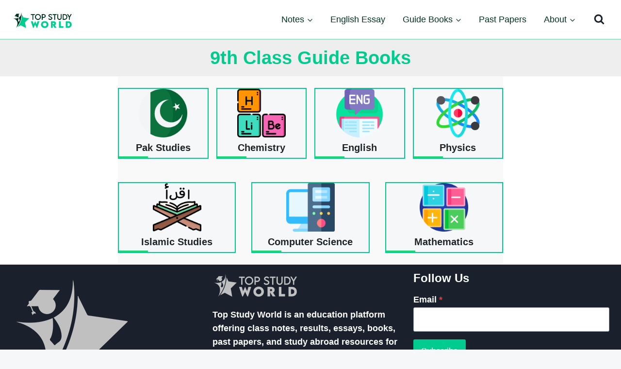

--- FILE ---
content_type: text/html; charset=UTF-8
request_url: https://www.topstudyworld.com/pk/class-9/guide-books/
body_size: 14269
content:
<!doctype html><html lang="en-US" prefix="og: https://ogp.me/ns#" class="no-js" itemtype="https://schema.org/WebPage" itemscope><head><script data-no-optimize="1">var litespeed_docref=sessionStorage.getItem("litespeed_docref");litespeed_docref&&(Object.defineProperty(document,"referrer",{get:function(){return litespeed_docref}}),sessionStorage.removeItem("litespeed_docref"));</script> <meta charset="UTF-8"><meta name="viewport" content="width=device-width, initial-scale=1, minimum-scale=1"><meta name="google" content="notranslate" /><meta name="robots" content="notranslate" /><title>9th Class Guide Books - Top Study World</title><meta name="description" content="Pak Studies Chemistry English Physics Islamic Studies Computer Science Mathematics"/><meta name="robots" content="follow, index, max-snippet:-1, max-video-preview:-1, max-image-preview:large"/><link rel="canonical" href="https://www.topstudyworld.com/pk/class-9/guide-books/" /><meta property="og:locale" content="en_US" /><meta property="og:type" content="article" /><meta property="og:title" content="9th Class Guide Books - Top Study World" /><meta property="og:description" content="Pak Studies Chemistry English Physics Islamic Studies Computer Science Mathematics" /><meta property="og:url" content="https://www.topstudyworld.com/pk/class-9/guide-books/" /><meta property="og:site_name" content="Media Top Study World" /><meta property="article:publisher" content="https://www.facebook.com/topstudyworld/" /><meta property="og:updated_time" content="2024-10-18T18:38:50+00:00" /><meta property="og:image" content="https://www.topstudyworld.com/pk/wp-content/uploads/2023/08/pakistan.png" /><meta property="og:image:secure_url" content="https://www.topstudyworld.com/pk/wp-content/uploads/2023/08/pakistan.png" /><meta property="og:image:alt" content="9th Class Guide Books" /><meta property="article:published_time" content="2024-01-12T00:00:00+00:00" /><meta property="article:modified_time" content="2024-10-18T18:38:50+00:00" /><meta name="twitter:card" content="summary_large_image" /><meta name="twitter:title" content="9th Class Guide Books - Top Study World" /><meta name="twitter:description" content="Pak Studies Chemistry English Physics Islamic Studies Computer Science Mathematics" /><meta name="twitter:site" content="@https://twitter.com/TopStudyWorld" /><meta name="twitter:creator" content="@https://twitter.com/TopStudyWorld" /><meta name="twitter:image" content="https://www.topstudyworld.com/pk/wp-content/uploads/2023/08/pakistan.png" /><meta name="twitter:label1" content="Time to read" /><meta name="twitter:data1" content="Less than a minute" /> <script type="application/ld+json" class="rank-math-schema">{"@context":"https://schema.org","@graph":[{"@type":["Person","Organization"],"@id":"https://www.topstudyworld.com/#person","name":"Media Top Study World","sameAs":["https://www.facebook.com/topstudyworld/","https://twitter.com/https://twitter.com/TopStudyWorld"],"logo":{"@type":"ImageObject","@id":"https://www.topstudyworld.com/#logo","url":"https://www.topstudyworld.com/wp-content/uploads/2022/12/top-study-world-logo-01-1.png","contentUrl":"https://www.topstudyworld.com/wp-content/uploads/2022/12/top-study-world-logo-01-1.png","caption":"Media Top Study World","inLanguage":"en-US","width":"3436","height":"1057"},"image":{"@type":"ImageObject","@id":"https://www.topstudyworld.com/#logo","url":"https://www.topstudyworld.com/wp-content/uploads/2022/12/top-study-world-logo-01-1.png","contentUrl":"https://www.topstudyworld.com/wp-content/uploads/2022/12/top-study-world-logo-01-1.png","caption":"Media Top Study World","inLanguage":"en-US","width":"3436","height":"1057"}},{"@type":"WebSite","@id":"https://www.topstudyworld.com/#website","url":"https://www.topstudyworld.com","name":"Media Top Study World","publisher":{"@id":"https://www.topstudyworld.com/#person"},"inLanguage":"en-US"},{"@type":"ImageObject","@id":"https://www.topstudyworld.com/pk/wp-content/uploads/2023/08/pakistan.png","url":"https://www.topstudyworld.com/pk/wp-content/uploads/2023/08/pakistan.png","width":"200","height":"200","inLanguage":"en-US"},{"@type":"BreadcrumbList","@id":"https://www.topstudyworld.com/pk/class-9/guide-books/#breadcrumb","itemListElement":[{"@type":"ListItem","position":"1","item":{"@id":"https://www.topstudyworld.com","name":"Home"}},{"@type":"ListItem","position":"2","item":{"@id":"https://www.topstudyworld.com/pk/class-9/guide-books/","name":"9th Class Guide Books"}}]},{"@type":"WebPage","@id":"https://www.topstudyworld.com/pk/class-9/guide-books/#webpage","url":"https://www.topstudyworld.com/pk/class-9/guide-books/","name":"9th Class Guide Books - Top Study World","datePublished":"2024-01-12T00:00:00+00:00","dateModified":"2024-10-18T18:38:50+00:00","isPartOf":{"@id":"https://www.topstudyworld.com/#website"},"primaryImageOfPage":{"@id":"https://www.topstudyworld.com/pk/wp-content/uploads/2023/08/pakistan.png"},"inLanguage":"en-US","breadcrumb":{"@id":"https://www.topstudyworld.com/pk/class-9/guide-books/#breadcrumb"}},{"@type":"Person","@id":"https://www.topstudyworld.com/author/m-aamir-mursleen/","name":"M. Aamir Mursleen","url":"https://www.topstudyworld.com/author/m-aamir-mursleen/","image":{"@type":"ImageObject","@id":"https://www.topstudyworld.com/wp-content/litespeed/avatar/a8c4931243ba47845202c386a7bb2ce2.jpg?ver=1768718929","url":"https://www.topstudyworld.com/wp-content/litespeed/avatar/a8c4931243ba47845202c386a7bb2ce2.jpg?ver=1768718929","caption":"M. Aamir Mursleen","inLanguage":"en-US"}},{"@type":"Article","headline":"9th Class Guide Books - Top Study World","datePublished":"2024-01-12T00:00:00+00:00","dateModified":"2024-10-18T18:38:50+00:00","author":{"@id":"https://www.topstudyworld.com/author/m-aamir-mursleen/","name":"M. Aamir Mursleen"},"publisher":{"@id":"https://www.topstudyworld.com/#person"},"description":"Pak Studies Chemistry English Physics Islamic Studies Computer Science Mathematics","name":"9th Class Guide Books - Top Study World","@id":"https://www.topstudyworld.com/pk/class-9/guide-books/#richSnippet","isPartOf":{"@id":"https://www.topstudyworld.com/pk/class-9/guide-books/#webpage"},"image":{"@id":"https://www.topstudyworld.com/pk/wp-content/uploads/2023/08/pakistan.png"},"inLanguage":"en-US","mainEntityOfPage":{"@id":"https://www.topstudyworld.com/pk/class-9/guide-books/#webpage"}}]}</script> <link rel="alternate" type="application/rss+xml" title="Top Study World &raquo; Feed" href="https://www.topstudyworld.com/feed/" /><link rel="alternate" type="application/rss+xml" title="Top Study World &raquo; Comments Feed" href="https://www.topstudyworld.com/comments/feed/" /><link rel="alternate" type="application/rss+xml" title="Top Study World &raquo; 9th Class Guide Books Comments Feed" href="https://www.topstudyworld.com/pk/class-9/guide-books/feed/" /><link data-optimized="2" rel="stylesheet" href="https://www.topstudyworld.com/wp-content/litespeed/ucss/ddc15ae2074f48409fa9252ca14a4481.css?ver=6d4b0" /><link rel="preload" as="image" href="https://www.topstudyworld.com/wp-content/uploads/2022/12/top-study-world-logo-01-1.png"><link rel="preload" as="image" href="https://www.topstudyworld.com/wp-content/uploads/2022/12/top-study-world-logo-01-1.png"><link rel="preload" as="image" href="https://www.topstudyworld.com/pk/wp-content/uploads/2023/08/pakistan.png"><link rel="preload" as="image" href="https://www.topstudyworld.com/pk/wp-content/uploads/2023/08/periodic-table.png"><link rel="preload" as="image" href="https://www.topstudyworld.com/pk/wp-content/uploads/2023/08/eng.png"><link rel="preload" as="image" href="https://www.topstudyworld.com/pk/wp-content/uploads/2023/08/atom.png"><link rel="preload" as="image" href="https://www.topstudyworld.com/pk/wp-content/uploads/2023/08/quran.png"><link rel="preload" as="image" href="https://www.topstudyworld.com/pk/wp-content/uploads/2023/08/computer.png"><link rel="preload" as="image" href="https://www.topstudyworld.com/pk/wp-content/uploads/2023/08/math.png"><link rel="preload" as="image" href="https://www.topstudyworld.com/wp-content/uploads/2024/10/footer-logo-7.png"> <script type="litespeed/javascript" data-src="https://www.topstudyworld.com/wp-includes/js/jquery/jquery.min.js" id="jquery-core-js"></script> <link rel="https://api.w.org/" href="https://www.topstudyworld.com/wp-json/" /><link rel="alternate" title="JSON" type="application/json" href="https://www.topstudyworld.com/wp-json/wp/v2/pages/10701" /><link rel="EditURI" type="application/rsd+xml" title="RSD" href="https://www.topstudyworld.com/xmlrpc.php?rsd" /><meta name="generator" content="WordPress 6.8.3" /><link rel='shortlink' href='https://www.topstudyworld.com/?p=10701' /><link rel="alternate" title="oEmbed (JSON)" type="application/json+oembed" href="https://www.topstudyworld.com/wp-json/oembed/1.0/embed?url=https%3A%2F%2Fwww.topstudyworld.com%2Fpk%2Fclass-9%2Fguide-books%2F" /><link rel="alternate" title="oEmbed (XML)" type="text/xml+oembed" href="https://www.topstudyworld.com/wp-json/oembed/1.0/embed?url=https%3A%2F%2Fwww.topstudyworld.com%2Fpk%2Fclass-9%2Fguide-books%2F&#038;format=xml" /><meta name="google-site-verification" content="0gdtvN6z0kwbynQsYs7-PG_Lo-63UJnmq251hbLVlio" /><meta name="linkbuilding1-verification" content="6b9069ce9aca5fd3914124cc6e8dfa0f" /> <script type="litespeed/javascript" data-src="//pagead2.googlesyndication.com/pagead/js/adsbygoogle.js"></script><meta name="generator" content="Elementor 3.34.2; features: additional_custom_breakpoints; settings: css_print_method-external, google_font-enabled, font_display-swap"><link rel="icon" href="https://www.topstudyworld.com/wp-content/uploads/2023/02/cropped-Top-Study-World-Favicon-Transparent-32x32.png" sizes="32x32" /><link rel="icon" href="https://www.topstudyworld.com/wp-content/uploads/2023/02/cropped-Top-Study-World-Favicon-Transparent-192x192.png" sizes="192x192" /><link rel="apple-touch-icon" href="https://www.topstudyworld.com/wp-content/uploads/2023/02/cropped-Top-Study-World-Favicon-Transparent-180x180.png" /><meta name="msapplication-TileImage" content="https://www.topstudyworld.com/wp-content/uploads/2023/02/cropped-Top-Study-World-Favicon-Transparent-270x270.png" /></head><body class="wp-singular page-template-default page page-id-10701 wp-custom-logo wp-embed-responsive wp-theme-kadence footer-on-bottom hide-focus-outline link-style-standard content-title-style-above content-width-narrow content-style-unboxed content-vertical-padding-hide non-transparent-header mobile-non-transparent-header kadence-elementor-colors elementor-default elementor-kit-2036"><div id="wrapper" class="site wp-site-blocks">
<a class="skip-link screen-reader-text scroll-ignore" href="#main">Skip to content</a><header id="masthead" class="site-header" role="banner" itemtype="https://schema.org/WPHeader" itemscope><div id="main-header" class="site-header-wrap"><div class="site-header-inner-wrap"><div class="site-header-upper-wrap"><div class="site-header-upper-inner-wrap"><div class="site-main-header-wrap site-header-row-container site-header-focus-item site-header-row-layout-standard" data-section="kadence_customizer_header_main"><div class="site-header-row-container-inner"><div class="site-container"><div class="site-main-header-inner-wrap site-header-row site-header-row-has-sides site-header-row-no-center"><div class="site-header-main-section-left site-header-section site-header-section-left"><div class="site-header-item site-header-focus-item" data-section="title_tagline"><div class="site-branding branding-layout-standard site-brand-logo-only"><a class="brand has-logo-image" href="https://www.topstudyworld.com/" rel="home"><img fetchpriority="high" width="3436" height="1057" src="https://www.topstudyworld.com/wp-content/uploads/2022/12/top-study-world-logo-01-1.png" class="custom-logo" alt="Top Study World" decoding="sync" srcset="https://www.topstudyworld.com/wp-content/uploads/2022/12/top-study-world-logo-01-1.png 3436w, https://www.topstudyworld.com/wp-content/uploads/2022/12/top-study-world-logo-01-1-300x92.png 300w, https://www.topstudyworld.com/wp-content/uploads/2022/12/top-study-world-logo-01-1-1024x315.png 1024w, https://www.topstudyworld.com/wp-content/uploads/2022/12/top-study-world-logo-01-1-768x236.png 768w, https://www.topstudyworld.com/wp-content/uploads/2022/12/top-study-world-logo-01-1-1536x473.png 1536w, https://www.topstudyworld.com/wp-content/uploads/2022/12/top-study-world-logo-01-1-2048x630.png 2048w" sizes="(max-width: 3436px) 100vw, 3436px"/></a></div></div></div><div class="site-header-main-section-right site-header-section site-header-section-right"><div class="site-header-item site-header-focus-item site-header-item-main-navigation header-navigation-layout-stretch-false header-navigation-layout-fill-stretch-false" data-section="kadence_customizer_primary_navigation"><nav id="site-navigation" class="main-navigation header-navigation hover-to-open nav--toggle-sub header-navigation-style-underline header-navigation-dropdown-animation-none" role="navigation" aria-label="Primary Navigation"><div class="primary-menu-container header-menu-container"><ul id="primary-menu" class="menu"><li id="menu-item-1890" class="menu-item menu-item-type-custom menu-item-object-custom menu-item-has-children menu-item-1890"><a href="#"><span class="nav-drop-title-wrap">Notes<span class="dropdown-nav-toggle"><span class="kadence-svg-iconset svg-baseline"><svg aria-hidden="true" class="kadence-svg-icon kadence-arrow-down-svg" fill="currentColor" version="1.1" xmlns="http://www.w3.org/2000/svg" width="24" height="24" viewBox="0 0 24 24"><title>Expand</title><path d="M5.293 9.707l6 6c0.391 0.391 1.024 0.391 1.414 0l6-6c0.391-0.391 0.391-1.024 0-1.414s-1.024-0.391-1.414 0l-5.293 5.293-5.293-5.293c-0.391-0.391-1.024-0.391-1.414 0s-0.391 1.024 0 1.414z"></path>
</svg></span></span></span></a><ul class="sub-menu"><li id="menu-item-1897" class="menu-item menu-item-type-custom menu-item-object-custom menu-item-1897"><a href="https://www.topstudyworld.com/pk/class-9/notes/">9th Class</a></li><li id="menu-item-1898" class="menu-item menu-item-type-custom menu-item-object-custom menu-item-1898"><a href="https://www.topstudyworld.com/pk/class-10/notes/">10th Class</a></li><li id="menu-item-1899" class="menu-item menu-item-type-custom menu-item-object-custom menu-item-1899"><a href="https://www.topstudyworld.com/pk/class-11/notes/">11th Class</a></li><li id="menu-item-1900" class="menu-item menu-item-type-custom menu-item-object-custom menu-item-1900"><a href="https://www.topstudyworld.com/pk/class-12/notes/">12th Class</a></li></ul></li><li id="menu-item-1892" class="menu-item menu-item-type-custom menu-item-object-custom menu-item-1892"><a href="https://www.topstudyworld.com/pk/essay/">English Essay</a></li><li id="menu-item-2450" class="menu-item menu-item-type-custom menu-item-object-custom current-menu-ancestor current-menu-parent menu-item-has-children menu-item-2450"><a href="#"><span class="nav-drop-title-wrap">Guide Books<span class="dropdown-nav-toggle"><span class="kadence-svg-iconset svg-baseline"><svg aria-hidden="true" class="kadence-svg-icon kadence-arrow-down-svg" fill="currentColor" version="1.1" xmlns="http://www.w3.org/2000/svg" width="24" height="24" viewBox="0 0 24 24"><title>Expand</title><path d="M5.293 9.707l6 6c0.391 0.391 1.024 0.391 1.414 0l6-6c0.391-0.391 0.391-1.024 0-1.414s-1.024-0.391-1.414 0l-5.293 5.293-5.293-5.293c-0.391-0.391-1.024-0.391-1.414 0s-0.391 1.024 0 1.414z"></path>
</svg></span></span></span></a><ul class="sub-menu"><li id="menu-item-12333" class="menu-item menu-item-type-custom menu-item-object-custom current-menu-item menu-item-12333"><a href="https://www.topstudyworld.com/pk/class-9/guide-books/" aria-current="page">9th Class</a></li><li id="menu-item-12334" class="menu-item menu-item-type-custom menu-item-object-custom menu-item-12334"><a href="https://www.topstudyworld.com/pk/class-10/guide-books/">10th Class</a></li><li id="menu-item-12335" class="menu-item menu-item-type-custom menu-item-object-custom menu-item-12335"><a href="https://www.topstudyworld.com/pk/class-11/guide-books/">11th Class</a></li><li id="menu-item-12336" class="menu-item menu-item-type-custom menu-item-object-custom menu-item-12336"><a href="https://www.topstudyworld.com/pk/class-12/guide-books/">12th Class</a></li></ul></li><li id="menu-item-12337" class="menu-item menu-item-type-custom menu-item-object-custom menu-item-12337"><a href="https://www.topstudyworld.com/pk/past-papers/">Past Papers</a></li><li id="menu-item-12338" class="menu-item menu-item-type-custom menu-item-object-custom menu-item-has-children menu-item-12338"><a href="https://www.topstudyworld.com/about-topstudyworld/"><span class="nav-drop-title-wrap">About<span class="dropdown-nav-toggle"><span class="kadence-svg-iconset svg-baseline"><svg aria-hidden="true" class="kadence-svg-icon kadence-arrow-down-svg" fill="currentColor" version="1.1" xmlns="http://www.w3.org/2000/svg" width="24" height="24" viewBox="0 0 24 24"><title>Expand</title><path d="M5.293 9.707l6 6c0.391 0.391 1.024 0.391 1.414 0l6-6c0.391-0.391 0.391-1.024 0-1.414s-1.024-0.391-1.414 0l-5.293 5.293-5.293-5.293c-0.391-0.391-1.024-0.391-1.414 0s-0.391 1.024 0 1.414z"></path>
</svg></span></span></span></a><ul class="sub-menu"><li id="menu-item-12339" class="menu-item menu-item-type-custom menu-item-object-custom menu-item-12339"><a href="https://www.topstudyworld.com/contact/">Contact</a></li><li id="menu-item-12340" class="menu-item menu-item-type-custom menu-item-object-custom menu-item-12340"><a rel="privacy-policy" href="https://www.topstudyworld.com/privacy-policy/">Privacy Policy</a></li><li id="menu-item-12341" class="menu-item menu-item-type-custom menu-item-object-custom menu-item-12341"><a href="https://www.topstudyworld.com/terms-of-use/">Terms of Use</a></li><li id="menu-item-12342" class="menu-item menu-item-type-custom menu-item-object-custom menu-item-12342"><a href="https://www.topstudyworld.com/dmca-policy/">DMCA Policy</a></li></ul></li></ul></div></nav></div><div class="site-header-item site-header-focus-item" data-section="kadence_customizer_header_search"><div class="search-toggle-open-container">
<button class="search-toggle-open drawer-toggle search-toggle-style-bordered" aria-label="View Search Form" data-toggle-target="#search-drawer" data-toggle-body-class="showing-popup-drawer-from-full" aria-expanded="false" data-set-focus="#search-drawer .search-field"
>
<span class="search-toggle-icon"><span class="kadence-svg-iconset"><svg aria-hidden="true" class="kadence-svg-icon kadence-search-svg" fill="currentColor" version="1.1" xmlns="http://www.w3.org/2000/svg" width="26" height="28" viewBox="0 0 26 28"><title>Search</title><path d="M18 13c0-3.859-3.141-7-7-7s-7 3.141-7 7 3.141 7 7 7 7-3.141 7-7zM26 26c0 1.094-0.906 2-2 2-0.531 0-1.047-0.219-1.406-0.594l-5.359-5.344c-1.828 1.266-4.016 1.937-6.234 1.937-6.078 0-11-4.922-11-11s4.922-11 11-11 11 4.922 11 11c0 2.219-0.672 4.406-1.937 6.234l5.359 5.359c0.359 0.359 0.578 0.875 0.578 1.406z"></path>
</svg></span></span>
</button></div></div></div></div></div></div></div></div></div></div></div><div id="mobile-header" class="site-mobile-header-wrap"><div class="site-header-inner-wrap"><div class="site-header-upper-wrap"><div class="site-header-upper-inner-wrap"><div class="site-main-header-wrap site-header-focus-item site-header-row-layout-standard site-header-row-tablet-layout-default site-header-row-mobile-layout-default "><div class="site-header-row-container-inner"><div class="site-container"><div class="site-main-header-inner-wrap site-header-row site-header-row-has-sides site-header-row-no-center"><div class="site-header-main-section-left site-header-section site-header-section-left"><div class="site-header-item site-header-focus-item" data-section="title_tagline"><div class="site-branding mobile-site-branding branding-layout-standard branding-tablet-layout-inherit site-brand-logo-only branding-mobile-layout-inherit"><a class="brand has-logo-image" href="https://www.topstudyworld.com/" rel="home"><img fetchpriority="high" width="3436" height="1057" src="https://www.topstudyworld.com/wp-content/uploads/2022/12/top-study-world-logo-01-1.png" class="custom-logo" alt="Top Study World" decoding="sync" srcset="https://www.topstudyworld.com/wp-content/uploads/2022/12/top-study-world-logo-01-1.png 3436w, https://www.topstudyworld.com/wp-content/uploads/2022/12/top-study-world-logo-01-1-300x92.png 300w, https://www.topstudyworld.com/wp-content/uploads/2022/12/top-study-world-logo-01-1-1024x315.png 1024w, https://www.topstudyworld.com/wp-content/uploads/2022/12/top-study-world-logo-01-1-768x236.png 768w, https://www.topstudyworld.com/wp-content/uploads/2022/12/top-study-world-logo-01-1-1536x473.png 1536w, https://www.topstudyworld.com/wp-content/uploads/2022/12/top-study-world-logo-01-1-2048x630.png 2048w" sizes="(max-width: 3436px) 100vw, 3436px"/></a></div></div></div><div class="site-header-main-section-right site-header-section site-header-section-right"><div class="site-header-item site-header-focus-item site-header-item-navgation-popup-toggle" data-section="kadence_customizer_mobile_trigger"><div class="mobile-toggle-open-container">
<button id="mobile-toggle" class="menu-toggle-open drawer-toggle menu-toggle-style-default" aria-label="Open menu" data-toggle-target="#mobile-drawer" data-toggle-body-class="showing-popup-drawer-from-right" aria-expanded="false" data-set-focus=".menu-toggle-close"
>
<span class="menu-toggle-label">Main Menu</span>
<span class="menu-toggle-icon"><span class="kadence-svg-iconset"><svg aria-hidden="true" class="kadence-svg-icon kadence-menu-svg" fill="currentColor" version="1.1" xmlns="http://www.w3.org/2000/svg" width="24" height="24" viewBox="0 0 24 24"><title>Toggle Menu</title><path d="M3 13h18c0.552 0 1-0.448 1-1s-0.448-1-1-1h-18c-0.552 0-1 0.448-1 1s0.448 1 1 1zM3 7h18c0.552 0 1-0.448 1-1s-0.448-1-1-1h-18c-0.552 0-1 0.448-1 1s0.448 1 1 1zM3 19h18c0.552 0 1-0.448 1-1s-0.448-1-1-1h-18c-0.552 0-1 0.448-1 1s0.448 1 1 1z"></path>
</svg></span></span>
</button></div></div></div></div></div></div></div></div></div></div></div></header><div id="inner-wrap" class="wrap kt-clear"><section class="entry-hero page-hero-section entry-hero-layout-standard"><div class="entry-hero-container-inner"><div class="hero-section-overlay"></div><div class="hero-container site-container"><header class="entry-header page-title title-align-inherit title-tablet-align-inherit title-mobile-align-inherit"><h1 class="entry-title">9th Class Guide Books</h1></header></div></div></section><div id="primary" class="content-area"><div class="content-container site-container"><main id="main" class="site-main" role="main"><div class="content-wrap"><article id="post-10701" class="entry content-bg single-entry post-10701 page type-page status-publish hentry"><div class="entry-content-wrap"><div class="entry-content single-content"><div class="kb-row-layout-wrap kb-row-layout-id18994_5bc299-15 alignnone wp-block-kadence-rowlayout"><div class="kt-row-column-wrap kt-has-4-columns kt-row-layout-equal kt-tab-layout-inherit kt-mobile-layout-two-grid kt-row-valign-top"><div class="wp-block-kadence-column kadence-column18994_2ea731-c6"><div class="kt-inside-inner-col"><div class="wp-block-kadence-infobox kt-info-box18994_79cd66-8c"><a class="kt-blocks-info-box-link-wrap info-box-link kt-blocks-info-box-media-align-top kt-info-halign-center" href="https://www.topstudyworld.com/pk/class-9/guide-books/pak-studies-punjab-board/"><div class="kt-blocks-info-box-media-container"><div class="kt-blocks-info-box-media kt-info-media-animate-none"><div class="kadence-info-box-image-inner-intrisic-container"><div class="kadence-info-box-image-intrisic kt-info-animate-none"><div class="kadence-info-box-image-inner-intrisic"><img decoding="sync" src="https://www.topstudyworld.com/pk/wp-content/uploads/2023/08/pakistan.png" alt="" width="512" height="512" class="kt-info-box-image wp-image-7012" srcset="https://www.topstudyworld.com/wp-content/uploads/2023/08/pakistan.png 512w, https://www.topstudyworld.com/wp-content/uploads/2023/08/pakistan-300x300.png 300w, https://www.topstudyworld.com/wp-content/uploads/2023/08/pakistan-150x150.png 150w" sizes="(max-width: 512px) 100vw, 512px" fetchpriority="high"/></div></div></div></div></div><div class="kt-infobox-textcontent"><h2 class="kt-blocks-info-box-title">Pak Studies</h2></div></a></div></div></div><div class="wp-block-kadence-column kadence-column18994_8153e8-9c"><div class="kt-inside-inner-col"><div class="wp-block-kadence-infobox kt-info-box18994_b508b0-3c"><a class="kt-blocks-info-box-link-wrap info-box-link kt-blocks-info-box-media-align-top kt-info-halign-center" href="https://www.topstudyworld.com/pk/class-9/guide-books/chemistry-punjab-board/"><div class="kt-blocks-info-box-media-container"><div class="kt-blocks-info-box-media kt-info-media-animate-none"><div class="kadence-info-box-image-inner-intrisic-container"><div class="kadence-info-box-image-intrisic kt-info-animate-none"><div class="kadence-info-box-image-inner-intrisic"><img decoding="sync" src="https://www.topstudyworld.com/pk/wp-content/uploads/2023/08/periodic-table.png" alt="" width="512" height="512" class="kt-info-box-image wp-image-7013" srcset="https://www.topstudyworld.com/wp-content/uploads/2023/08/periodic-table.png 512w, https://www.topstudyworld.com/wp-content/uploads/2023/08/periodic-table-300x300.png 300w, https://www.topstudyworld.com/wp-content/uploads/2023/08/periodic-table-150x150.png 150w" sizes="(max-width: 512px) 100vw, 512px" fetchpriority="high"/></div></div></div></div></div><div class="kt-infobox-textcontent"><h2 class="kt-blocks-info-box-title">Chemistry</h2></div></a></div></div></div><div class="wp-block-kadence-column kadence-column18994_d9a08d-19"><div class="kt-inside-inner-col"><div class="wp-block-kadence-infobox kt-info-box18994_03218f-34"><a class="kt-blocks-info-box-link-wrap info-box-link kt-blocks-info-box-media-align-top kt-info-halign-center" href="https://www.topstudyworld.com/pk/class-9/guide-books/english-punjab-board/"><div class="kt-blocks-info-box-media-container"><div class="kt-blocks-info-box-media kt-info-media-animate-none"><div class="kadence-info-box-image-inner-intrisic-container"><div class="kadence-info-box-image-intrisic kt-info-animate-none"><div class="kadence-info-box-image-inner-intrisic"><img loading="lazy" decoding="sync" src="https://www.topstudyworld.com/pk/wp-content/uploads/2023/08/eng.png" alt="" width="512" height="512" class="kt-info-box-image wp-image-7005" srcset="https://www.topstudyworld.com/wp-content/uploads/2023/08/eng.png 512w, https://www.topstudyworld.com/wp-content/uploads/2023/08/eng-300x300.png 300w, https://www.topstudyworld.com/wp-content/uploads/2023/08/eng-150x150.png 150w" sizes="(max-width: 512px) 100vw, 512px" fetchpriority="high"/></div></div></div></div></div><div class="kt-infobox-textcontent"><h2 class="kt-blocks-info-box-title">English</h2></div></a></div></div></div><div class="wp-block-kadence-column kadence-column18994_08e46e-61"><div class="kt-inside-inner-col"><div class="wp-block-kadence-infobox kt-info-box18994_9faa3c-f0"><a class="kt-blocks-info-box-link-wrap info-box-link kt-blocks-info-box-media-align-top kt-info-halign-center" href="https://www.topstudyworld.com/pk/class-9/guide-books/physics-punjab-board/"><div class="kt-blocks-info-box-media-container"><div class="kt-blocks-info-box-media kt-info-media-animate-none"><div class="kadence-info-box-image-inner-intrisic-container"><div class="kadence-info-box-image-intrisic kt-info-animate-none"><div class="kadence-info-box-image-inner-intrisic"><img loading="lazy" decoding="sync" src="https://www.topstudyworld.com/pk/wp-content/uploads/2023/08/atom.png" alt="" width="512" height="512" class="kt-info-box-image wp-image-7011" srcset="https://www.topstudyworld.com/wp-content/uploads/2023/08/atom.png 512w, https://www.topstudyworld.com/wp-content/uploads/2023/08/atom-300x300.png 300w, https://www.topstudyworld.com/wp-content/uploads/2023/08/atom-150x150.png 150w" sizes="(max-width: 512px) 100vw, 512px" fetchpriority="high"/></div></div></div></div></div><div class="kt-infobox-textcontent"><h2 class="kt-blocks-info-box-title">Physics</h2></div></a></div></div></div></div></div><div class="kb-row-layout-wrap kb-row-layout-id18994_a309d6-6a alignnone wp-block-kadence-rowlayout"><div class="kt-row-column-wrap kt-has-3-columns kt-row-layout-equal kt-tab-layout-inherit kt-mobile-layout-last-row kt-row-valign-top"><div class="wp-block-kadence-column kadence-column18994_61e6e0-d9"><div class="kt-inside-inner-col"><div class="wp-block-kadence-infobox kt-info-box18994_493ecd-17"><a class="kt-blocks-info-box-link-wrap info-box-link kt-blocks-info-box-media-align-top kt-info-halign-center" href="https://www.topstudyworld.com/pk/class-9/guide-books/islamic-studies-punjab-board/"><div class="kt-blocks-info-box-media-container"><div class="kt-blocks-info-box-media kt-info-media-animate-none"><div class="kadence-info-box-image-inner-intrisic-container"><div class="kadence-info-box-image-intrisic kt-info-animate-none"><div class="kadence-info-box-image-inner-intrisic"><img loading="lazy" decoding="sync" src="https://www.topstudyworld.com/pk/wp-content/uploads/2023/08/quran.png" alt="" width="512" height="512" class="kt-info-box-image wp-image-7016" srcset="https://www.topstudyworld.com/wp-content/uploads/2023/08/quran.png 512w, https://www.topstudyworld.com/wp-content/uploads/2023/08/quran-300x300.png 300w, https://www.topstudyworld.com/wp-content/uploads/2023/08/quran-150x150.png 150w" sizes="(max-width: 512px) 100vw, 512px" fetchpriority="high"/></div></div></div></div></div><div class="kt-infobox-textcontent"><h2 class="kt-blocks-info-box-title">Islamic Studies</h2></div></a></div></div></div><div class="wp-block-kadence-column kadence-column18994_a5e683-27"><div class="kt-inside-inner-col"><div class="wp-block-kadence-infobox kt-info-box18994_77e5a8-1e"><a class="kt-blocks-info-box-link-wrap info-box-link kt-blocks-info-box-media-align-top kt-info-halign-center" href="https://www.topstudyworld.com/pk/class-9/guide-books/computer-science-punjab-board/"><div class="kt-blocks-info-box-media-container"><div class="kt-blocks-info-box-media kt-info-media-animate-none"><div class="kadence-info-box-image-inner-intrisic-container"><div class="kadence-info-box-image-intrisic kt-info-animate-none"><div class="kadence-info-box-image-inner-intrisic"><img loading="lazy" decoding="sync" src="https://www.topstudyworld.com/pk/wp-content/uploads/2023/08/computer.png" alt="" width="512" height="512" class="kt-info-box-image wp-image-7010" srcset="https://www.topstudyworld.com/wp-content/uploads/2023/08/computer.png 512w, https://www.topstudyworld.com/wp-content/uploads/2023/08/computer-300x300.png 300w, https://www.topstudyworld.com/wp-content/uploads/2023/08/computer-150x150.png 150w" sizes="(max-width: 512px) 100vw, 512px" fetchpriority="high"/></div></div></div></div></div><div class="kt-infobox-textcontent"><h2 class="kt-blocks-info-box-title">Computer Science</h2></div></a></div></div></div><div class="wp-block-kadence-column kadence-column18994_ceaf85-28"><div class="kt-inside-inner-col"><div class="wp-block-kadence-infobox kt-info-box18994_ba33aa-ab"><a class="kt-blocks-info-box-link-wrap info-box-link kt-blocks-info-box-media-align-top kt-info-halign-center" href="https://www.topstudyworld.com/pk/class-9/guide-books/math-punjab-board/"><div class="kt-blocks-info-box-media-container"><div class="kt-blocks-info-box-media kt-info-media-animate-none"><div class="kadence-info-box-image-inner-intrisic-container"><div class="kadence-info-box-image-intrisic kt-info-animate-none"><div class="kadence-info-box-image-inner-intrisic"><img loading="lazy" decoding="sync" src="https://www.topstudyworld.com/pk/wp-content/uploads/2023/08/math.png" alt="" width="512" height="512" class="kt-info-box-image wp-image-7015" srcset="https://www.topstudyworld.com/wp-content/uploads/2023/08/math.png 512w, https://www.topstudyworld.com/wp-content/uploads/2023/08/math-300x300.png 300w, https://www.topstudyworld.com/wp-content/uploads/2023/08/math-150x150.png 150w" sizes="(max-width: 512px) 100vw, 512px" fetchpriority="high"/></div></div></div></div></div><div class="kt-infobox-textcontent"><h2 class="kt-blocks-info-box-title">Mathematics</h2></div></a></div></div></div></div></div></div></div></article></div></main></div></div></div><footer id="colophon" class="site-footer" role="contentinfo"><div class="site-footer-wrap"><div class="site-top-footer-wrap site-footer-row-container site-footer-focus-item site-footer-row-layout-standard site-footer-row-tablet-layout-default site-footer-row-mobile-layout-default" data-section="kadence_customizer_footer_top"><div class="site-footer-row-container-inner"><div class="site-container"><div class="site-top-footer-inner-wrap site-footer-row site-footer-row-columns-3 site-footer-row-column-layout-equal site-footer-row-tablet-column-layout-default site-footer-row-mobile-column-layout-row ft-ro-dir-row ft-ro-collapse-normal ft-ro-t-dir-default ft-ro-m-dir-default ft-ro-lstyle-plain"><div class="site-footer-top-section-1 site-footer-section footer-section-inner-items-1"><div class="footer-widget-area widget-area site-footer-focus-item footer-widget5 content-align-default content-tablet-align-default content-mobile-align-default content-valign-default content-tablet-valign-default content-mobile-valign-default" data-section="sidebar-widgets-footer5"><div class="footer-widget-area-inner site-info-inner"><section id="block-48" class="widget widget_block widget_media_image"><figure class="wp-block-image size-full"><img loading="lazy" decoding="sync" width="300" height="250" src="https://www.topstudyworld.com/wp-content/uploads/2024/10/footer-logo-7.png" alt="" class="wp-image-12322" fetchpriority="high"/></figure></section></div></div></div><div class="site-footer-top-section-2 site-footer-section footer-section-inner-items-1"><div class="footer-widget-area widget-area site-footer-focus-item footer-widget4 content-align-default content-tablet-align-center content-mobile-align-default content-valign-top content-tablet-valign-default content-mobile-valign-default" data-section="sidebar-widgets-footer4"><div class="footer-widget-area-inner site-info-inner"><section id="block-49" class="widget widget_block widget_media_image"><figure class="wp-block-image size-full"><img data-lazyloaded="1" src="[data-uri]" loading="lazy" decoding="async" width="211" height="52" data-src="https://www.topstudyworld.com/wp-content/uploads/2024/10/top-study-world-footer-logo.png" alt="" class="wp-image-12324"/></figure></section><section id="block-50" class="widget widget_block widget_text"><p>Top Study World is an education platform offering class notes, results, essays, books, past papers, and study abroad resources for students.</p></section></div></div></div><div class="site-footer-top-section-3 site-footer-section footer-section-inner-items-1"><div class="footer-widget-area widget-area site-footer-focus-item footer-widget6 content-align-default content-tablet-align-default content-mobile-align-default content-valign-default content-tablet-valign-default content-mobile-valign-default" data-section="sidebar-widgets-footer6"><div class="footer-widget-area-inner site-info-inner"><section id="block-56" class="widget widget_block"><h3 class="wp-block-heading has-theme-palette-9-color has-text-color has-link-color wp-elements-c522477de2abe65101be7599020f3f41">Follow Us</h3></section><section id="block-57" class="widget widget_block"><div class="wp-block-kadence-form kadence-form-b4cfb7-e3 kb-form-wrap"><form class="kb-form" action="" method="post"><div class="kadence-blocks-form-field kb-field-desk-width-100 kb-input-size-standard"><label for="kb_field_b4cfb7-e3_0">Email<span class="required">*</span></label><input name="kb_field_0" id="kb_field_b4cfb7-e3_0" data-label="Email" type="email" placeholder="" value="" data-type="email" class="kb-field kb-text-style-field kb-email-field kb-field-0" data-required="yes"/></div><input type="hidden" name="_kb_form_id" value="b4cfb7-e3"/><input type="hidden" name="_kb_form_post_id" value="0"/><input type="hidden" name="action" value="kb_process_ajax_submit"/><label class="kadence-verify-label">Email<input class="kadence-blocks-field verify" type="text" name="_kb_verify_email" autocomplete="new-password" aria-hidden="true" placeholder="Email" tabindex="-1" data-1p-ignore="true" data-lpignore="true" /></label><div class="kadence-blocks-form-field kb-submit-field kb-field-desk-width-100"><button class="kb-forms-submit button kb-button-size-standard kb-button-width-auto">Subscribe</button></div></form></div>
<noscript><div class="kadence-blocks-form-message kadence-blocks-form-warning">Please enable JavaScript in your browser to submit the form</div><style>.kadence-form-b4cfb7-e3 .kadence-blocks-form-field.kb-submit-field { display: none; }</style></noscript></section><section id="block-58" class="widget widget_block"><ul class="wp-block-social-links is-content-justification-center is-layout-flex wp-container-core-social-links-is-layout-16018d1d wp-block-social-links-is-layout-flex"><li class="wp-social-link wp-social-link-facebook  wp-block-social-link"><a href="https://www.facebook.com/topstudyworld" class="wp-block-social-link-anchor"><svg width="24" height="24" viewBox="0 0 24 24" version="1.1" xmlns="http://www.w3.org/2000/svg" aria-hidden="true" focusable="false"><path d="M12 2C6.5 2 2 6.5 2 12c0 5 3.7 9.1 8.4 9.9v-7H7.9V12h2.5V9.8c0-2.5 1.5-3.9 3.8-3.9 1.1 0 2.2.2 2.2.2v2.5h-1.3c-1.2 0-1.6.8-1.6 1.6V12h2.8l-.4 2.9h-2.3v7C18.3 21.1 22 17 22 12c0-5.5-4.5-10-10-10z"></path></svg><span class="wp-block-social-link-label screen-reader-text">Facebook</span></a></li><li class="wp-social-link wp-social-link-x  wp-block-social-link"><a href="https://twitter.com/TopStudyWorld" class="wp-block-social-link-anchor"><svg width="24" height="24" viewBox="0 0 24 24" version="1.1" xmlns="http://www.w3.org/2000/svg" aria-hidden="true" focusable="false"><path d="M13.982 10.622 20.54 3h-1.554l-5.693 6.618L8.745 3H3.5l6.876 10.007L3.5 21h1.554l6.012-6.989L15.868 21h5.245l-7.131-10.378Zm-2.128 2.474-.697-.997-5.543-7.93H8l4.474 6.4.697.996 5.815 8.318h-2.387l-4.745-6.787Z" /></svg><span class="wp-block-social-link-label screen-reader-text">X</span></a></li><li class="wp-social-link wp-social-link-instagram  wp-block-social-link"><a href="https://www.instagram.com/topstudyworld/" class="wp-block-social-link-anchor"><svg width="24" height="24" viewBox="0 0 24 24" version="1.1" xmlns="http://www.w3.org/2000/svg" aria-hidden="true" focusable="false"><path d="M12,4.622c2.403,0,2.688,0.009,3.637,0.052c0.877,0.04,1.354,0.187,1.671,0.31c0.42,0.163,0.72,0.358,1.035,0.673 c0.315,0.315,0.51,0.615,0.673,1.035c0.123,0.317,0.27,0.794,0.31,1.671c0.043,0.949,0.052,1.234,0.052,3.637 s-0.009,2.688-0.052,3.637c-0.04,0.877-0.187,1.354-0.31,1.671c-0.163,0.42-0.358,0.72-0.673,1.035 c-0.315,0.315-0.615,0.51-1.035,0.673c-0.317,0.123-0.794,0.27-1.671,0.31c-0.949,0.043-1.233,0.052-3.637,0.052 s-2.688-0.009-3.637-0.052c-0.877-0.04-1.354-0.187-1.671-0.31c-0.42-0.163-0.72-0.358-1.035-0.673 c-0.315-0.315-0.51-0.615-0.673-1.035c-0.123-0.317-0.27-0.794-0.31-1.671C4.631,14.688,4.622,14.403,4.622,12 s0.009-2.688,0.052-3.637c0.04-0.877,0.187-1.354,0.31-1.671c0.163-0.42,0.358-0.72,0.673-1.035 c0.315-0.315,0.615-0.51,1.035-0.673c0.317-0.123,0.794-0.27,1.671-0.31C9.312,4.631,9.597,4.622,12,4.622 M12,3 C9.556,3,9.249,3.01,8.289,3.054C7.331,3.098,6.677,3.25,6.105,3.472C5.513,3.702,5.011,4.01,4.511,4.511 c-0.5,0.5-0.808,1.002-1.038,1.594C3.25,6.677,3.098,7.331,3.054,8.289C3.01,9.249,3,9.556,3,12c0,2.444,0.01,2.751,0.054,3.711 c0.044,0.958,0.196,1.612,0.418,2.185c0.23,0.592,0.538,1.094,1.038,1.594c0.5,0.5,1.002,0.808,1.594,1.038 c0.572,0.222,1.227,0.375,2.185,0.418C9.249,20.99,9.556,21,12,21s2.751-0.01,3.711-0.054c0.958-0.044,1.612-0.196,2.185-0.418 c0.592-0.23,1.094-0.538,1.594-1.038c0.5-0.5,0.808-1.002,1.038-1.594c0.222-0.572,0.375-1.227,0.418-2.185 C20.99,14.751,21,14.444,21,12s-0.01-2.751-0.054-3.711c-0.044-0.958-0.196-1.612-0.418-2.185c-0.23-0.592-0.538-1.094-1.038-1.594 c-0.5-0.5-1.002-0.808-1.594-1.038c-0.572-0.222-1.227-0.375-2.185-0.418C14.751,3.01,14.444,3,12,3L12,3z M12,7.378 c-2.552,0-4.622,2.069-4.622,4.622S9.448,16.622,12,16.622s4.622-2.069,4.622-4.622S14.552,7.378,12,7.378z M12,15 c-1.657,0-3-1.343-3-3s1.343-3,3-3s3,1.343,3,3S13.657,15,12,15z M16.804,6.116c-0.596,0-1.08,0.484-1.08,1.08 s0.484,1.08,1.08,1.08c0.596,0,1.08-0.484,1.08-1.08S17.401,6.116,16.804,6.116z"></path></svg><span class="wp-block-social-link-label screen-reader-text">Instagram</span></a></li><li class="wp-social-link wp-social-link-linkedin  wp-block-social-link"><a href="https://pk.linkedin.com/company/topstudyworld" class="wp-block-social-link-anchor"><svg width="24" height="24" viewBox="0 0 24 24" version="1.1" xmlns="http://www.w3.org/2000/svg" aria-hidden="true" focusable="false"><path d="M19.7,3H4.3C3.582,3,3,3.582,3,4.3v15.4C3,20.418,3.582,21,4.3,21h15.4c0.718,0,1.3-0.582,1.3-1.3V4.3 C21,3.582,20.418,3,19.7,3z M8.339,18.338H5.667v-8.59h2.672V18.338z M7.004,8.574c-0.857,0-1.549-0.694-1.549-1.548 c0-0.855,0.691-1.548,1.549-1.548c0.854,0,1.547,0.694,1.547,1.548C8.551,7.881,7.858,8.574,7.004,8.574z M18.339,18.338h-2.669 v-4.177c0-0.996-0.017-2.278-1.387-2.278c-1.389,0-1.601,1.086-1.601,2.206v4.249h-2.667v-8.59h2.559v1.174h0.037 c0.356-0.675,1.227-1.387,2.526-1.387c2.703,0,3.203,1.779,3.203,4.092V18.338z"></path></svg><span class="wp-block-social-link-label screen-reader-text">LinkedIn</span></a></li><li class="wp-social-link wp-social-link-youtube  wp-block-social-link"><a href="https://www.youtube.com/channel/UCH4aThYzzLo_SN2bqH1BGew" class="wp-block-social-link-anchor"><svg width="24" height="24" viewBox="0 0 24 24" version="1.1" xmlns="http://www.w3.org/2000/svg" aria-hidden="true" focusable="false"><path d="M21.8,8.001c0,0-0.195-1.378-0.795-1.985c-0.76-0.797-1.613-0.801-2.004-0.847c-2.799-0.202-6.997-0.202-6.997-0.202 h-0.009c0,0-4.198,0-6.997,0.202C4.608,5.216,3.756,5.22,2.995,6.016C2.395,6.623,2.2,8.001,2.2,8.001S2,9.62,2,11.238v1.517 c0,1.618,0.2,3.237,0.2,3.237s0.195,1.378,0.795,1.985c0.761,0.797,1.76,0.771,2.205,0.855c1.6,0.153,6.8,0.201,6.8,0.201 s4.203-0.006,7.001-0.209c0.391-0.047,1.243-0.051,2.004-0.847c0.6-0.607,0.795-1.985,0.795-1.985s0.2-1.618,0.2-3.237v-1.517 C22,9.62,21.8,8.001,21.8,8.001z M9.935,14.594l-0.001-5.62l5.404,2.82L9.935,14.594z"></path></svg><span class="wp-block-social-link-label screen-reader-text">YouTube</span></a></li></ul></section></div></div></div></div></div></div></div><div class="site-middle-footer-wrap site-footer-row-container site-footer-focus-item site-footer-row-layout-standard site-footer-row-tablet-layout-default site-footer-row-mobile-layout-default" data-section="kadence_customizer_footer_middle"><div class="site-footer-row-container-inner"><div class="site-container"><div class="site-middle-footer-inner-wrap site-footer-row site-footer-row-columns-1 site-footer-row-column-layout-row site-footer-row-tablet-column-layout-default site-footer-row-mobile-column-layout-row ft-ro-dir-row ft-ro-collapse-normal ft-ro-t-dir-default ft-ro-m-dir-default ft-ro-lstyle-plain"><div class="site-footer-middle-section-1 site-footer-section footer-section-inner-items-1"><div class="footer-widget-area widget-area site-footer-focus-item footer-widget3 content-align-default content-tablet-align-center content-mobile-align-default content-valign-top content-tablet-valign-default content-mobile-valign-default" data-section="sidebar-widgets-footer3"><div class="footer-widget-area-inner site-info-inner"><section id="block-60" class="widget widget_block widget_text"><p><a href="https://www.topstudyworld.com/pk/class-9/notes/">9th Class Notes</a> - <a href="https://www.topstudyworld.com/pk/class-10/notes/">10th Class Notes</a> - <a href="https://www.topstudyworld.com/pk/class-11/notes/">11th Class Notes</a> - <a href="https://www.topstudyworld.com/pk/class-12/notes/">12th Class Notes</a> - <a href="https://www.topstudyworld.com/pk/essay/" data-type="link" data-id="https://www.topstudyworld.com/pk/essay/">English Essay Topics</a> - <a href="https://www.topstudyworld.com/pk/past-papers/" data-type="link" data-id="https://www.topstudyworld.com/pk/past-papers/">Past Papers</a> - <a href="https://www.topstudyworld.com/pk/results/" data-type="link" data-id="https://www.topstudyworld.com/pk/results/">Results</a> - <a href="https://www.topstudyworld.com/pk/study-abroad/" data-type="link" data-id="https://www.topstudyworld.com/pk/study-abroad/">Study Abroad</a> - <a href="https://www.topstudyworld.com/pk/admissions/" data-type="link" data-id="https://www.topstudyworld.com/pk/admissions/">Admissions</a> - <a href="https://www.topstudyworld.com/pk/fbise/" data-type="link" data-id="https://www.topstudyworld.com/pk/fbise/">FBISE</a> - <a href="https://www.topstudyworld.com/pk/universities/" data-type="link" data-id="https://www.topstudyworld.com/pk/universities/">Universities</a> - <a href="https://www.topstudyworld.com/pk/mbbs/" data-type="link" data-id="https://www.topstudyworld.com/pk/mbbs/">MBBS</a> - <a href="https://www.topstudyworld.com/pk/entry-test/" data-type="link" data-id="https://www.topstudyworld.com/pk/entry-test/">Entry Test</a> - <a href="https://www.topstudyworld.com/pk/ielts/">IELTS</a> - <a href="https://www.topstudyworld.com/pk/css/" data-type="link" data-id="https://www.topstudyworld.com/pk/css/">CSS</a> - <a href="https://www.topstudyworld.com/pk/ppsc/" data-type="link" data-id="https://www.topstudyworld.com/pk/ppsc/">PPSC</a> - <a href="https://www.topstudyworld.com/pk/nust/" data-type="link" data-id="https://www.topstudyworld.com/pk/nust/">NUST</a> - <a href="https://www.topstudyworld.com/pk/ecat/" data-type="link" data-id="https://www.topstudyworld.com/pk/ecat/">ECAT</a> - <a href="https://www.topstudyworld.com/pk/scope-of-field/" data-type="link" data-id="https://www.topstudyworld.com/pk/scope-of-field/">Scope of fields</a> - <a href="https://www.topstudyworld.com/pk/hec/" data-type="link" data-id="https://www.topstudyworld.com/pk/hec/">HEC</a> - <a href="https://www.topstudyworld.com/pk/pms/" data-type="link" data-id="https://www.topstudyworld.com/pk/pms/">PMS</a> - <a href="https://www.topstudyworld.com/pk/essay/essay-on-allama-iqbal/" data-type="link" data-id="https://www.topstudyworld.com/pk/essay/essay-on-allama-iqbal/">Essay on Allama Iqbal</a> - <a href="https://www.topstudyworld.com/pk/essay/essay-on-quaid-e-azam/" data-type="link" data-id="https://www.topstudyworld.com/pk/essay/essay-on-quaid-e-azam/">Essay on Quaid e Azam</a></p></section></div></div></div></div></div></div></div><div class="site-bottom-footer-wrap site-footer-row-container site-footer-focus-item site-footer-row-layout-standard site-footer-row-tablet-layout-default site-footer-row-mobile-layout-default" data-section="kadence_customizer_footer_bottom"><div class="site-footer-row-container-inner"><div class="site-container"><div class="site-bottom-footer-inner-wrap site-footer-row site-footer-row-columns-1 site-footer-row-column-layout-row site-footer-row-tablet-column-layout-default site-footer-row-mobile-column-layout-row ft-ro-dir-row ft-ro-collapse-normal ft-ro-t-dir-default ft-ro-m-dir-default ft-ro-lstyle-plain"><div class="site-footer-bottom-section-1 site-footer-section footer-section-inner-items-1"><div class="footer-widget-area site-info site-footer-focus-item content-align-center content-tablet-align-center content-mobile-align-default content-valign-middle content-tablet-valign-default content-mobile-valign-default" data-section="kadence_customizer_footer_html"><div class="footer-widget-area-inner site-info-inner"><div class="footer-html inner-link-style-normal"><div class="footer-html-inner"><p>Copyright &copy; 2026 Top Study World. All Rights Reserved.</p></div></div></div></div></div></div></div></div></div></div></footer></div> <script type="speculationrules">{"prefetch":[{"source":"document","where":{"and":[{"href_matches":"\/*"},{"not":{"href_matches":["\/wp-*.php","\/wp-admin\/*","\/wp-content\/uploads\/*","\/wp-content\/*","\/wp-content\/plugins\/*","\/wp-content\/themes\/kadence\/*","\/*\\?(.+)"]}},{"not":{"selector_matches":"a[rel~=\"nofollow\"]"}},{"not":{"selector_matches":".no-prefetch, .no-prefetch a"}}]},"eagerness":"conservative"}]}</script> <a id="kt-scroll-up" tabindex="-1" aria-hidden="true" aria-label="Scroll to top" href="#wrapper" class="kadence-scroll-to-top scroll-up-wrap scroll-ignore scroll-up-side-right scroll-up-style-outline vs-lg-true vs-md-true vs-sm-false"><span class="kadence-svg-iconset"><svg aria-hidden="true" class="kadence-svg-icon kadence-arrow-up-svg" fill="currentColor" version="1.1" xmlns="http://www.w3.org/2000/svg" width="24" height="24" viewBox="0 0 24 24"><title>Scroll to top</title><path d="M5.707 12.707l5.293-5.293v11.586c0 0.552 0.448 1 1 1s1-0.448 1-1v-11.586l5.293 5.293c0.391 0.391 1.024 0.391 1.414 0s0.391-1.024 0-1.414l-7-7c-0.092-0.092-0.202-0.166-0.324-0.217s-0.253-0.076-0.383-0.076c-0.256 0-0.512 0.098-0.707 0.293l-7 7c-0.391 0.391-0.391 1.024 0 1.414s1.024 0.391 1.414 0z"></path>
</svg></span></a><button id="kt-scroll-up-reader" href="#wrapper" aria-label="Scroll to top" class="kadence-scroll-to-top scroll-up-wrap scroll-ignore scroll-up-side-right scroll-up-style-outline vs-lg-true vs-md-true vs-sm-false"><span class="kadence-svg-iconset"><svg aria-hidden="true" class="kadence-svg-icon kadence-arrow-up-svg" fill="currentColor" version="1.1" xmlns="http://www.w3.org/2000/svg" width="24" height="24" viewBox="0 0 24 24"><title>Scroll to top</title><path d="M5.707 12.707l5.293-5.293v11.586c0 0.552 0.448 1 1 1s1-0.448 1-1v-11.586l5.293 5.293c0.391 0.391 1.024 0.391 1.414 0s0.391-1.024 0-1.414l-7-7c-0.092-0.092-0.202-0.166-0.324-0.217s-0.253-0.076-0.383-0.076c-0.256 0-0.512 0.098-0.707 0.293l-7 7c-0.391 0.391-0.391 1.024 0 1.414s1.024 0.391 1.414 0z"></path>
</svg></span></button><div id="mobile-drawer" class="popup-drawer popup-drawer-layout-sidepanel popup-drawer-animation-fade popup-drawer-side-right" data-drawer-target-string="#mobile-drawer"
><div class="drawer-overlay" data-drawer-target-string="#mobile-drawer"></div><div class="drawer-inner"><div class="drawer-header">
<button class="menu-toggle-close drawer-toggle" aria-label="Close menu"  data-toggle-target="#mobile-drawer" data-toggle-body-class="showing-popup-drawer-from-right" aria-expanded="false" data-set-focus=".menu-toggle-open"
>
<span class="toggle-close-bar"></span>
<span class="toggle-close-bar"></span>
</button></div><div class="drawer-content mobile-drawer-content content-align-left content-valign-top"><div class="site-header-item site-header-focus-item site-header-item-mobile-navigation mobile-navigation-layout-stretch-false" data-section="kadence_customizer_mobile_navigation"><nav id="mobile-site-navigation" class="mobile-navigation drawer-navigation drawer-navigation-parent-toggle-false" role="navigation" aria-label="Primary Mobile Navigation"><div class="mobile-menu-container drawer-menu-container"><ul id="mobile-menu" class="menu has-collapse-sub-nav"><li class="menu-item menu-item-type-custom menu-item-object-custom menu-item-has-children menu-item-1890"><div class="drawer-nav-drop-wrap"><a href="#">Notes</a><button class="drawer-sub-toggle" data-toggle-duration="10" data-toggle-target="#mobile-menu .menu-item-1890 &gt; .sub-menu" aria-expanded="false"><span class="screen-reader-text">Toggle child menu</span><span class="kadence-svg-iconset"><svg aria-hidden="true" class="kadence-svg-icon kadence-arrow-down-svg" fill="currentColor" version="1.1" xmlns="http://www.w3.org/2000/svg" width="24" height="24" viewBox="0 0 24 24"><title>Expand</title><path d="M5.293 9.707l6 6c0.391 0.391 1.024 0.391 1.414 0l6-6c0.391-0.391 0.391-1.024 0-1.414s-1.024-0.391-1.414 0l-5.293 5.293-5.293-5.293c-0.391-0.391-1.024-0.391-1.414 0s-0.391 1.024 0 1.414z"></path>
</svg></span></button></div><ul class="sub-menu"><li class="menu-item menu-item-type-custom menu-item-object-custom menu-item-1897"><a href="https://www.topstudyworld.com/pk/class-9/notes/">9th Class</a></li><li class="menu-item menu-item-type-custom menu-item-object-custom menu-item-1898"><a href="https://www.topstudyworld.com/pk/class-10/notes/">10th Class</a></li><li class="menu-item menu-item-type-custom menu-item-object-custom menu-item-1899"><a href="https://www.topstudyworld.com/pk/class-11/notes/">11th Class</a></li><li class="menu-item menu-item-type-custom menu-item-object-custom menu-item-1900"><a href="https://www.topstudyworld.com/pk/class-12/notes/">12th Class</a></li></ul></li><li class="menu-item menu-item-type-custom menu-item-object-custom menu-item-1892"><a href="https://www.topstudyworld.com/pk/essay/">English Essay</a></li><li class="menu-item menu-item-type-custom menu-item-object-custom current-menu-ancestor current-menu-parent menu-item-has-children menu-item-2450"><div class="drawer-nav-drop-wrap"><a href="#">Guide Books</a><button class="drawer-sub-toggle" data-toggle-duration="10" data-toggle-target="#mobile-menu .menu-item-2450 &gt; .sub-menu" aria-expanded="false"><span class="screen-reader-text">Toggle child menu</span><span class="kadence-svg-iconset"><svg aria-hidden="true" class="kadence-svg-icon kadence-arrow-down-svg" fill="currentColor" version="1.1" xmlns="http://www.w3.org/2000/svg" width="24" height="24" viewBox="0 0 24 24"><title>Expand</title><path d="M5.293 9.707l6 6c0.391 0.391 1.024 0.391 1.414 0l6-6c0.391-0.391 0.391-1.024 0-1.414s-1.024-0.391-1.414 0l-5.293 5.293-5.293-5.293c-0.391-0.391-1.024-0.391-1.414 0s-0.391 1.024 0 1.414z"></path>
</svg></span></button></div><ul class="sub-menu"><li class="menu-item menu-item-type-custom menu-item-object-custom current-menu-item menu-item-12333"><a href="https://www.topstudyworld.com/pk/class-9/guide-books/" aria-current="page">9th Class</a></li><li class="menu-item menu-item-type-custom menu-item-object-custom menu-item-12334"><a href="https://www.topstudyworld.com/pk/class-10/guide-books/">10th Class</a></li><li class="menu-item menu-item-type-custom menu-item-object-custom menu-item-12335"><a href="https://www.topstudyworld.com/pk/class-11/guide-books/">11th Class</a></li><li class="menu-item menu-item-type-custom menu-item-object-custom menu-item-12336"><a href="https://www.topstudyworld.com/pk/class-12/guide-books/">12th Class</a></li></ul></li><li class="menu-item menu-item-type-custom menu-item-object-custom menu-item-12337"><a href="https://www.topstudyworld.com/pk/past-papers/">Past Papers</a></li><li class="menu-item menu-item-type-custom menu-item-object-custom menu-item-has-children menu-item-12338"><div class="drawer-nav-drop-wrap"><a href="https://www.topstudyworld.com/about-topstudyworld/">About</a><button class="drawer-sub-toggle" data-toggle-duration="10" data-toggle-target="#mobile-menu .menu-item-12338 &gt; .sub-menu" aria-expanded="false"><span class="screen-reader-text">Toggle child menu</span><span class="kadence-svg-iconset"><svg aria-hidden="true" class="kadence-svg-icon kadence-arrow-down-svg" fill="currentColor" version="1.1" xmlns="http://www.w3.org/2000/svg" width="24" height="24" viewBox="0 0 24 24"><title>Expand</title><path d="M5.293 9.707l6 6c0.391 0.391 1.024 0.391 1.414 0l6-6c0.391-0.391 0.391-1.024 0-1.414s-1.024-0.391-1.414 0l-5.293 5.293-5.293-5.293c-0.391-0.391-1.024-0.391-1.414 0s-0.391 1.024 0 1.414z"></path>
</svg></span></button></div><ul class="sub-menu"><li class="menu-item menu-item-type-custom menu-item-object-custom menu-item-12339"><a href="https://www.topstudyworld.com/contact/">Contact</a></li><li class="menu-item menu-item-type-custom menu-item-object-custom menu-item-12340"><a rel="privacy-policy" href="https://www.topstudyworld.com/privacy-policy/">Privacy Policy</a></li><li class="menu-item menu-item-type-custom menu-item-object-custom menu-item-12341"><a href="https://www.topstudyworld.com/terms-of-use/">Terms of Use</a></li><li class="menu-item menu-item-type-custom menu-item-object-custom menu-item-12342"><a href="https://www.topstudyworld.com/dmca-policy/">DMCA Policy</a></li></ul></li></ul></div></nav></div></div></div></div><div id="search-drawer" class="popup-drawer popup-drawer-layout-fullwidth" data-drawer-target-string="#search-drawer"
><div class="drawer-overlay" data-drawer-target-string="#search-drawer"></div><div class="drawer-inner"><div class="drawer-header">
<button class="search-toggle-close drawer-toggle" aria-label="Close search"  data-toggle-target="#search-drawer" data-toggle-body-class="showing-popup-drawer-from-full" aria-expanded="false" data-set-focus=".search-toggle-open"
>
<span class="kadence-svg-iconset"><svg class="kadence-svg-icon kadence-close-svg" fill="currentColor" version="1.1" xmlns="http://www.w3.org/2000/svg" width="24" height="24" viewBox="0 0 24 24"><title>Toggle Menu Close</title><path d="M5.293 6.707l5.293 5.293-5.293 5.293c-0.391 0.391-0.391 1.024 0 1.414s1.024 0.391 1.414 0l5.293-5.293 5.293 5.293c0.391 0.391 1.024 0.391 1.414 0s0.391-1.024 0-1.414l-5.293-5.293 5.293-5.293c0.391-0.391 0.391-1.024 0-1.414s-1.024-0.391-1.414 0l-5.293 5.293-5.293-5.293c-0.391-0.391-1.024-0.391-1.414 0s-0.391 1.024 0 1.414z"></path>
</svg></span>				</button></div><div class="drawer-content"><form role="search" method="get" class="search-form" action="https://www.topstudyworld.com/">
<label>
<span class="screen-reader-text">Search for:</span>
<input type="search" class="search-field" placeholder="Search &hellip;" value="" name="s" />
</label>
<input type="submit" class="search-submit" value="Search" /><div class="kadence-search-icon-wrap"><span class="kadence-svg-iconset"><svg aria-hidden="true" class="kadence-svg-icon kadence-search-svg" fill="currentColor" version="1.1" xmlns="http://www.w3.org/2000/svg" width="26" height="28" viewBox="0 0 26 28"><title>Search</title><path d="M18 13c0-3.859-3.141-7-7-7s-7 3.141-7 7 3.141 7 7 7 7-3.141 7-7zM26 26c0 1.094-0.906 2-2 2-0.531 0-1.047-0.219-1.406-0.594l-5.359-5.344c-1.828 1.266-4.016 1.937-6.234 1.937-6.078 0-11-4.922-11-11s4.922-11 11-11 11 4.922 11 11c0 2.219-0.672 4.406-1.937 6.234l5.359 5.359c0.359 0.359 0.578 0.875 0.578 1.406z"></path>
</svg></span></div></form></div></div></div> <script data-no-optimize="1">window.lazyLoadOptions=Object.assign({},{threshold:300},window.lazyLoadOptions||{});!function(t,e){"object"==typeof exports&&"undefined"!=typeof module?module.exports=e():"function"==typeof define&&define.amd?define(e):(t="undefined"!=typeof globalThis?globalThis:t||self).LazyLoad=e()}(this,function(){"use strict";function e(){return(e=Object.assign||function(t){for(var e=1;e<arguments.length;e++){var n,a=arguments[e];for(n in a)Object.prototype.hasOwnProperty.call(a,n)&&(t[n]=a[n])}return t}).apply(this,arguments)}function o(t){return e({},at,t)}function l(t,e){return t.getAttribute(gt+e)}function c(t){return l(t,vt)}function s(t,e){return function(t,e,n){e=gt+e;null!==n?t.setAttribute(e,n):t.removeAttribute(e)}(t,vt,e)}function i(t){return s(t,null),0}function r(t){return null===c(t)}function u(t){return c(t)===_t}function d(t,e,n,a){t&&(void 0===a?void 0===n?t(e):t(e,n):t(e,n,a))}function f(t,e){et?t.classList.add(e):t.className+=(t.className?" ":"")+e}function _(t,e){et?t.classList.remove(e):t.className=t.className.replace(new RegExp("(^|\\s+)"+e+"(\\s+|$)")," ").replace(/^\s+/,"").replace(/\s+$/,"")}function g(t){return t.llTempImage}function v(t,e){!e||(e=e._observer)&&e.unobserve(t)}function b(t,e){t&&(t.loadingCount+=e)}function p(t,e){t&&(t.toLoadCount=e)}function n(t){for(var e,n=[],a=0;e=t.children[a];a+=1)"SOURCE"===e.tagName&&n.push(e);return n}function h(t,e){(t=t.parentNode)&&"PICTURE"===t.tagName&&n(t).forEach(e)}function a(t,e){n(t).forEach(e)}function m(t){return!!t[lt]}function E(t){return t[lt]}function I(t){return delete t[lt]}function y(e,t){var n;m(e)||(n={},t.forEach(function(t){n[t]=e.getAttribute(t)}),e[lt]=n)}function L(a,t){var o;m(a)&&(o=E(a),t.forEach(function(t){var e,n;e=a,(t=o[n=t])?e.setAttribute(n,t):e.removeAttribute(n)}))}function k(t,e,n){f(t,e.class_loading),s(t,st),n&&(b(n,1),d(e.callback_loading,t,n))}function A(t,e,n){n&&t.setAttribute(e,n)}function O(t,e){A(t,rt,l(t,e.data_sizes)),A(t,it,l(t,e.data_srcset)),A(t,ot,l(t,e.data_src))}function w(t,e,n){var a=l(t,e.data_bg_multi),o=l(t,e.data_bg_multi_hidpi);(a=nt&&o?o:a)&&(t.style.backgroundImage=a,n=n,f(t=t,(e=e).class_applied),s(t,dt),n&&(e.unobserve_completed&&v(t,e),d(e.callback_applied,t,n)))}function x(t,e){!e||0<e.loadingCount||0<e.toLoadCount||d(t.callback_finish,e)}function M(t,e,n){t.addEventListener(e,n),t.llEvLisnrs[e]=n}function N(t){return!!t.llEvLisnrs}function z(t){if(N(t)){var e,n,a=t.llEvLisnrs;for(e in a){var o=a[e];n=e,o=o,t.removeEventListener(n,o)}delete t.llEvLisnrs}}function C(t,e,n){var a;delete t.llTempImage,b(n,-1),(a=n)&&--a.toLoadCount,_(t,e.class_loading),e.unobserve_completed&&v(t,n)}function R(i,r,c){var l=g(i)||i;N(l)||function(t,e,n){N(t)||(t.llEvLisnrs={});var a="VIDEO"===t.tagName?"loadeddata":"load";M(t,a,e),M(t,"error",n)}(l,function(t){var e,n,a,o;n=r,a=c,o=u(e=i),C(e,n,a),f(e,n.class_loaded),s(e,ut),d(n.callback_loaded,e,a),o||x(n,a),z(l)},function(t){var e,n,a,o;n=r,a=c,o=u(e=i),C(e,n,a),f(e,n.class_error),s(e,ft),d(n.callback_error,e,a),o||x(n,a),z(l)})}function T(t,e,n){var a,o,i,r,c;t.llTempImage=document.createElement("IMG"),R(t,e,n),m(c=t)||(c[lt]={backgroundImage:c.style.backgroundImage}),i=n,r=l(a=t,(o=e).data_bg),c=l(a,o.data_bg_hidpi),(r=nt&&c?c:r)&&(a.style.backgroundImage='url("'.concat(r,'")'),g(a).setAttribute(ot,r),k(a,o,i)),w(t,e,n)}function G(t,e,n){var a;R(t,e,n),a=e,e=n,(t=Et[(n=t).tagName])&&(t(n,a),k(n,a,e))}function D(t,e,n){var a;a=t,(-1<It.indexOf(a.tagName)?G:T)(t,e,n)}function S(t,e,n){var a;t.setAttribute("loading","lazy"),R(t,e,n),a=e,(e=Et[(n=t).tagName])&&e(n,a),s(t,_t)}function V(t){t.removeAttribute(ot),t.removeAttribute(it),t.removeAttribute(rt)}function j(t){h(t,function(t){L(t,mt)}),L(t,mt)}function F(t){var e;(e=yt[t.tagName])?e(t):m(e=t)&&(t=E(e),e.style.backgroundImage=t.backgroundImage)}function P(t,e){var n;F(t),n=e,r(e=t)||u(e)||(_(e,n.class_entered),_(e,n.class_exited),_(e,n.class_applied),_(e,n.class_loading),_(e,n.class_loaded),_(e,n.class_error)),i(t),I(t)}function U(t,e,n,a){var o;n.cancel_on_exit&&(c(t)!==st||"IMG"===t.tagName&&(z(t),h(o=t,function(t){V(t)}),V(o),j(t),_(t,n.class_loading),b(a,-1),i(t),d(n.callback_cancel,t,e,a)))}function $(t,e,n,a){var o,i,r=(i=t,0<=bt.indexOf(c(i)));s(t,"entered"),f(t,n.class_entered),_(t,n.class_exited),o=t,i=a,n.unobserve_entered&&v(o,i),d(n.callback_enter,t,e,a),r||D(t,n,a)}function q(t){return t.use_native&&"loading"in HTMLImageElement.prototype}function H(t,o,i){t.forEach(function(t){return(a=t).isIntersecting||0<a.intersectionRatio?$(t.target,t,o,i):(e=t.target,n=t,a=o,t=i,void(r(e)||(f(e,a.class_exited),U(e,n,a,t),d(a.callback_exit,e,n,t))));var e,n,a})}function B(e,n){var t;tt&&!q(e)&&(n._observer=new IntersectionObserver(function(t){H(t,e,n)},{root:(t=e).container===document?null:t.container,rootMargin:t.thresholds||t.threshold+"px"}))}function J(t){return Array.prototype.slice.call(t)}function K(t){return t.container.querySelectorAll(t.elements_selector)}function Q(t){return c(t)===ft}function W(t,e){return e=t||K(e),J(e).filter(r)}function X(e,t){var n;(n=K(e),J(n).filter(Q)).forEach(function(t){_(t,e.class_error),i(t)}),t.update()}function t(t,e){var n,a,t=o(t);this._settings=t,this.loadingCount=0,B(t,this),n=t,a=this,Y&&window.addEventListener("online",function(){X(n,a)}),this.update(e)}var Y="undefined"!=typeof window,Z=Y&&!("onscroll"in window)||"undefined"!=typeof navigator&&/(gle|ing|ro)bot|crawl|spider/i.test(navigator.userAgent),tt=Y&&"IntersectionObserver"in window,et=Y&&"classList"in document.createElement("p"),nt=Y&&1<window.devicePixelRatio,at={elements_selector:".lazy",container:Z||Y?document:null,threshold:300,thresholds:null,data_src:"src",data_srcset:"srcset",data_sizes:"sizes",data_bg:"bg",data_bg_hidpi:"bg-hidpi",data_bg_multi:"bg-multi",data_bg_multi_hidpi:"bg-multi-hidpi",data_poster:"poster",class_applied:"applied",class_loading:"litespeed-loading",class_loaded:"litespeed-loaded",class_error:"error",class_entered:"entered",class_exited:"exited",unobserve_completed:!0,unobserve_entered:!1,cancel_on_exit:!0,callback_enter:null,callback_exit:null,callback_applied:null,callback_loading:null,callback_loaded:null,callback_error:null,callback_finish:null,callback_cancel:null,use_native:!1},ot="src",it="srcset",rt="sizes",ct="poster",lt="llOriginalAttrs",st="loading",ut="loaded",dt="applied",ft="error",_t="native",gt="data-",vt="ll-status",bt=[st,ut,dt,ft],pt=[ot],ht=[ot,ct],mt=[ot,it,rt],Et={IMG:function(t,e){h(t,function(t){y(t,mt),O(t,e)}),y(t,mt),O(t,e)},IFRAME:function(t,e){y(t,pt),A(t,ot,l(t,e.data_src))},VIDEO:function(t,e){a(t,function(t){y(t,pt),A(t,ot,l(t,e.data_src))}),y(t,ht),A(t,ct,l(t,e.data_poster)),A(t,ot,l(t,e.data_src)),t.load()}},It=["IMG","IFRAME","VIDEO"],yt={IMG:j,IFRAME:function(t){L(t,pt)},VIDEO:function(t){a(t,function(t){L(t,pt)}),L(t,ht),t.load()}},Lt=["IMG","IFRAME","VIDEO"];return t.prototype={update:function(t){var e,n,a,o=this._settings,i=W(t,o);{if(p(this,i.length),!Z&&tt)return q(o)?(e=o,n=this,i.forEach(function(t){-1!==Lt.indexOf(t.tagName)&&S(t,e,n)}),void p(n,0)):(t=this._observer,o=i,t.disconnect(),a=t,void o.forEach(function(t){a.observe(t)}));this.loadAll(i)}},destroy:function(){this._observer&&this._observer.disconnect(),K(this._settings).forEach(function(t){I(t)}),delete this._observer,delete this._settings,delete this.loadingCount,delete this.toLoadCount},loadAll:function(t){var e=this,n=this._settings;W(t,n).forEach(function(t){v(t,e),D(t,n,e)})},restoreAll:function(){var e=this._settings;K(e).forEach(function(t){P(t,e)})}},t.load=function(t,e){e=o(e);D(t,e)},t.resetStatus=function(t){i(t)},t}),function(t,e){"use strict";function n(){e.body.classList.add("litespeed_lazyloaded")}function a(){console.log("[LiteSpeed] Start Lazy Load"),o=new LazyLoad(Object.assign({},t.lazyLoadOptions||{},{elements_selector:"[data-lazyloaded]",callback_finish:n})),i=function(){o.update()},t.MutationObserver&&new MutationObserver(i).observe(e.documentElement,{childList:!0,subtree:!0,attributes:!0})}var o,i;t.addEventListener?t.addEventListener("load",a,!1):t.attachEvent("onload",a)}(window,document);</script><script data-no-optimize="1">window.litespeed_ui_events=window.litespeed_ui_events||["mouseover","click","keydown","wheel","touchmove","touchstart"];var urlCreator=window.URL||window.webkitURL;function litespeed_load_delayed_js_force(){console.log("[LiteSpeed] Start Load JS Delayed"),litespeed_ui_events.forEach(e=>{window.removeEventListener(e,litespeed_load_delayed_js_force,{passive:!0})}),document.querySelectorAll("iframe[data-litespeed-src]").forEach(e=>{e.setAttribute("src",e.getAttribute("data-litespeed-src"))}),"loading"==document.readyState?window.addEventListener("DOMContentLoaded",litespeed_load_delayed_js):litespeed_load_delayed_js()}litespeed_ui_events.forEach(e=>{window.addEventListener(e,litespeed_load_delayed_js_force,{passive:!0})});async function litespeed_load_delayed_js(){let t=[];for(var d in document.querySelectorAll('script[type="litespeed/javascript"]').forEach(e=>{t.push(e)}),t)await new Promise(e=>litespeed_load_one(t[d],e));document.dispatchEvent(new Event("DOMContentLiteSpeedLoaded")),window.dispatchEvent(new Event("DOMContentLiteSpeedLoaded"))}function litespeed_load_one(t,e){console.log("[LiteSpeed] Load ",t);var d=document.createElement("script");d.addEventListener("load",e),d.addEventListener("error",e),t.getAttributeNames().forEach(e=>{"type"!=e&&d.setAttribute("data-src"==e?"src":e,t.getAttribute(e))});let a=!(d.type="text/javascript");!d.src&&t.textContent&&(d.src=litespeed_inline2src(t.textContent),a=!0),t.after(d),t.remove(),a&&e()}function litespeed_inline2src(t){try{var d=urlCreator.createObjectURL(new Blob([t.replace(/^(?:<!--)?(.*?)(?:-->)?$/gm,"$1")],{type:"text/javascript"}))}catch(e){d="data:text/javascript;base64,"+btoa(t.replace(/^(?:<!--)?(.*?)(?:-->)?$/gm,"$1"))}return d}</script><script data-no-optimize="1">var litespeed_vary=document.cookie.replace(/(?:(?:^|.*;\s*)_lscache_vary\s*\=\s*([^;]*).*$)|^.*$/,"");litespeed_vary||fetch("/wp-content/plugins/litespeed-cache/guest.vary.php",{method:"POST",cache:"no-cache",redirect:"follow"}).then(e=>e.json()).then(e=>{console.log(e),e.hasOwnProperty("reload")&&"yes"==e.reload&&(sessionStorage.setItem("litespeed_docref",document.referrer),window.location.reload(!0))});</script><script data-optimized="1" type="litespeed/javascript" data-src="https://www.topstudyworld.com/wp-content/litespeed/js/73b3dec3b586255f5a97c1c2c66755fe.js?ver=6d4b0"></script><script defer src="https://static.cloudflareinsights.com/beacon.min.js/vcd15cbe7772f49c399c6a5babf22c1241717689176015" integrity="sha512-ZpsOmlRQV6y907TI0dKBHq9Md29nnaEIPlkf84rnaERnq6zvWvPUqr2ft8M1aS28oN72PdrCzSjY4U6VaAw1EQ==" data-cf-beacon='{"version":"2024.11.0","token":"2fc7421e096d42219766cb75979b48dc","r":1,"server_timing":{"name":{"cfCacheStatus":true,"cfEdge":true,"cfExtPri":true,"cfL4":true,"cfOrigin":true,"cfSpeedBrain":true},"location_startswith":null}}' crossorigin="anonymous"></script>
</body></html>
<!-- Page optimized by LiteSpeed Cache @2026-01-24 13:14:42 -->

<!-- Page cached by LiteSpeed Cache 7.7 on 2026-01-24 13:14:41 -->
<!-- Guest Mode -->
<!-- QUIC.cloud CCSS in queue -->
<!-- QUIC.cloud UCSS loaded ✅ /ucss/ddc15ae2074f48409fa9252ca14a4481.css -->

--- FILE ---
content_type: text/css
request_url: https://www.topstudyworld.com/wp-content/litespeed/ucss/ddc15ae2074f48409fa9252ca14a4481.css?ver=6d4b0
body_size: 8719
content:
.wp-block-image img{box-sizing:border-box;height:auto;max-width:100%;vertical-align:bottom}ul{box-sizing:border-box;margin:0 0 1.5em 1.5em;padding:0;list-style:disc}.wp-block-social-links{background:0 0;box-sizing:border-box;margin-left:0;padding-left:0;padding-right:0;text-indent:0;font-size:24px}.wp-block-social-links .wp-social-link a,.wp-block-social-links .wp-social-link a:hover{border-bottom:0;box-shadow:none;text-decoration:none}.kadence-svg-iconset svg,.wp-block-social-links .wp-social-link svg{height:1em;width:1em}.wp-block-social-link{border-radius:9999px;display:block;height:auto}@media not (prefers-reduced-motion){.wp-block-social-link{transition:transform .1s ease}}.wp-block-social-link a{align-items:center;display:flex;line-height:0}.wp-block-social-link:hover{transform:scale(1.1)}.wp-block-social-links .wp-block-social-link.wp-social-link{display:inline-block;margin:0;padding:0}.wp-block-social-links .wp-block-social-link.wp-social-link .wp-block-social-link-anchor,.wp-block-social-links .wp-block-social-link.wp-social-link .wp-block-social-link-anchor svg,.wp-block-social-links .wp-block-social-link.wp-social-link .wp-block-social-link-anchor:active,.wp-block-social-links .wp-block-social-link.wp-social-link .wp-block-social-link-anchor:hover,.wp-block-social-links .wp-block-social-link.wp-social-link .wp-block-social-link-anchor:visited{color:currentColor;fill:currentColor}:where(.wp-block-social-links:not(.is-style-logos-only)) .wp-social-link{background-color:#f0f0f0;color:#444}:where(.wp-block-social-links:not(.is-style-logos-only)) .wp-social-link-facebook{background-color:#0866ff;color:#fff}:where(.wp-block-social-links:not(.is-style-logos-only)) .wp-social-link-instagram{background-color:#f00075;color:#fff}:where(.wp-block-social-links:not(.is-style-logos-only)) .wp-social-link-linkedin{background-color:#0d66c2;color:#fff}:where(.wp-block-social-links:not(.is-style-logos-only)) .wp-social-link-x{background-color:#000;color:#fff}:where(.wp-block-social-links:not(.is-style-logos-only)) .wp-social-link-youtube{background-color:red;color:#fff}:root :where(.wp-block-social-links .wp-social-link a){padding:.25em}.entry-content{counter-reset:footnotes}:root{--wp--preset--font-size--normal:16px;--wp--preset--font-size--huge:42px}.screen-reader-text{clip-path:inset(50%)}.screen-reader-text:focus{clip-path:none;font-size:1em;background-color:#f1f1f1;border-radius:3px;box-shadow:0 0 2px 2px rgba(0,0,0,.6);clip:auto!important;color:#21759b;display:block;font-size:.875rem;font-weight:700;height:auto;left:5px;line-height:normal;padding:15px 23px 14px;text-decoration:none;top:5px;width:auto;z-index:100000}html :where(img[class*=wp-image-]){height:auto;max-width:100%}:where(figure){margin:0 0 1em}:root{--wp--preset--aspect-ratio--square:1;--wp--preset--aspect-ratio--4-3:4/3;--wp--preset--aspect-ratio--3-4:3/4;--wp--preset--aspect-ratio--3-2:3/2;--wp--preset--aspect-ratio--2-3:2/3;--wp--preset--aspect-ratio--16-9:16/9;--wp--preset--aspect-ratio--9-16:9/16;--wp--preset--color--black:#000000;--wp--preset--color--cyan-bluish-gray:#abb8c3;--wp--preset--color--white:#ffffff;--wp--preset--color--pale-pink:#f78da7;--wp--preset--color--vivid-red:#cf2e2e;--wp--preset--color--luminous-vivid-orange:#ff6900;--wp--preset--color--luminous-vivid-amber:#fcb900;--wp--preset--color--light-green-cyan:#7bdcb5;--wp--preset--color--vivid-green-cyan:#00d084;--wp--preset--color--pale-cyan-blue:#8ed1fc;--wp--preset--color--vivid-cyan-blue:#0693e3;--wp--preset--color--vivid-purple:#9b51e0;--wp--preset--color--theme-palette-1:var(--global-palette1);--wp--preset--color--theme-palette-2:var(--global-palette2);--wp--preset--color--theme-palette-3:var(--global-palette3);--wp--preset--color--theme-palette-4:var(--global-palette4);--wp--preset--color--theme-palette-5:var(--global-palette5);--wp--preset--color--theme-palette-6:var(--global-palette6);--wp--preset--color--theme-palette-7:var(--global-palette7);--wp--preset--color--theme-palette-8:var(--global-palette8);--wp--preset--color--theme-palette-9:var(--global-palette9);--wp--preset--gradient--vivid-cyan-blue-to-vivid-purple:linear-gradient(135deg,rgba(6,147,227,1) 0%,rgb(155,81,224) 100%);--wp--preset--gradient--light-green-cyan-to-vivid-green-cyan:linear-gradient(135deg,rgb(122,220,180) 0%,rgb(0,208,130) 100%);--wp--preset--gradient--luminous-vivid-amber-to-luminous-vivid-orange:linear-gradient(135deg,rgba(252,185,0,1) 0%,rgba(255,105,0,1) 100%);--wp--preset--gradient--luminous-vivid-orange-to-vivid-red:linear-gradient(135deg,rgba(255,105,0,1) 0%,rgb(207,46,46) 100%);--wp--preset--gradient--very-light-gray-to-cyan-bluish-gray:linear-gradient(135deg,rgb(238,238,238) 0%,rgb(169,184,195) 100%);--wp--preset--gradient--cool-to-warm-spectrum:linear-gradient(135deg,rgb(74,234,220) 0%,rgb(151,120,209) 20%,rgb(207,42,186) 40%,rgb(238,44,130) 60%,rgb(251,105,98) 80%,rgb(254,248,76) 100%);--wp--preset--gradient--blush-light-purple:linear-gradient(135deg,rgb(255,206,236) 0%,rgb(152,150,240) 100%);--wp--preset--gradient--blush-bordeaux:linear-gradient(135deg,rgb(254,205,165) 0%,rgb(254,45,45) 50%,rgb(107,0,62) 100%);--wp--preset--gradient--luminous-dusk:linear-gradient(135deg,rgb(255,203,112) 0%,rgb(199,81,192) 50%,rgb(65,88,208) 100%);--wp--preset--gradient--pale-ocean:linear-gradient(135deg,rgb(255,245,203) 0%,rgb(182,227,212) 50%,rgb(51,167,181) 100%);--wp--preset--gradient--electric-grass:linear-gradient(135deg,rgb(202,248,128) 0%,rgb(113,206,126) 100%);--wp--preset--gradient--midnight:linear-gradient(135deg,rgb(2,3,129) 0%,rgb(40,116,252) 100%);--wp--preset--font-size--small:var(--global-font-size-small);--wp--preset--font-size--medium:var(--global-font-size-medium);--wp--preset--font-size--large:var(--global-font-size-large);--wp--preset--font-size--x-large:42px;--wp--preset--font-size--larger:var(--global-font-size-larger);--wp--preset--font-size--xxlarge:var(--global-font-size-xxlarge);--wp--preset--spacing--20:0.44rem;--wp--preset--spacing--30:0.67rem;--wp--preset--spacing--40:1rem;--wp--preset--spacing--50:1.5rem;--wp--preset--spacing--60:2.25rem;--wp--preset--spacing--70:3.38rem;--wp--preset--spacing--80:5.06rem;--wp--preset--shadow--natural:6px 6px 9px rgba(0, 0, 0, 0.2);--wp--preset--shadow--deep:12px 12px 50px rgba(0, 0, 0, 0.4);--wp--preset--shadow--sharp:6px 6px 0px rgba(0, 0, 0, 0.2);--wp--preset--shadow--outlined:6px 6px 0px -3px rgba(255, 255, 255, 1), 6px 6px rgba(0, 0, 0, 1);--wp--preset--shadow--crisp:6px 6px 0px rgba(0, 0, 0, 1)}:where(.is-layout-flex){gap:.5em}body .is-layout-flex{display:flex}.is-layout-flex{flex-wrap:wrap;align-items:center}.is-layout-flex>:is(*,div){margin:0}html{line-height:1.15;-webkit-text-size-adjust:100%;box-sizing:border-box}body{margin:0;background:var(--global-palette8)}img,main{display:block}main{min-width:0}a{background-color:transparent;color:var(--global-palette-highlight);transition:all .1s linear}img{border-style:none;height:auto;max-width:100%}button,input{margin:0;overflow:visible}[type=submit],button{-webkit-appearance:button}[type=search]{-webkit-appearance:textfield;outline-offset:-2px}[type=search]::-webkit-search-decoration{-webkit-appearance:none}::-webkit-file-upload-button{-webkit-appearance:button;font:inherit}:root{--global-gray-400:#CBD5E0;--global-gray-500:#A0AEC0;--global-xs-spacing:1em;--global-sm-spacing:1.5rem;--global-md-spacing:2rem;--global-lg-spacing:2.5em;--global-xl-spacing:3.5em;--global-xxl-spacing:5rem;--global-edge-spacing:1.5rem;--global-boxed-spacing:2rem;--global-font-size-small:clamp(0.8rem, 0.73rem + 0.217vw, 0.9rem);--global-font-size-medium:clamp(1.1rem, 0.995rem + 0.326vw, 1.25rem);--global-font-size-large:clamp(1.75rem, 1.576rem + 0.543vw, 2rem);--global-font-size-larger:clamp(2rem, 1.6rem + 1vw, 2.5rem);--global-font-size-xxlarge:clamp(2.25rem, 1.728rem + 1.63vw, 3rem)}h1,h2,h3{padding:0;margin:0;font-family:var(--global-heading-font-family)}*,::after,::before{box-sizing:inherit}li>ul{margin-bottom:0;margin-left:1.5em}figure{margin:.5em 0}a:active,a:focus,a:hover{color:var(--global-palette-highlight-alt)}a:active,a:hover{outline:0}.screen-reader-text{position:absolute!important;word-wrap:normal!important}input[type=email],input[type=search],input[type=text]{-webkit-appearance:none;color:var(--global-palette5);border:1px solid var(--global-gray-400);border-radius:3px;padding:.4em .5em;max-width:100%;background:var(--global-palette9);box-shadow:0 0 0-7px transparent}::-moz-placeholder{color:var(--global-palette6);opacity:1}::placeholder{color:var(--global-palette6)}input[type=email]:focus,input[type=search]:focus,input[type=text]:focus{color:var(--global-palette3);border-color:var(--global-palette6);outline:0;box-shadow:0 5px 15px -7px rgba(0,0,0,.1)}.nav--toggle-sub li.menu-item-has-children,.search-form{position:relative}.search-form input.search-field,.search-form input[type=search]{padding-right:60px;width:100%}.search-form .search-submit[type=submit]{top:0;right:0;bottom:0;position:absolute;color:transparent;background:0 0;z-index:2;width:50px;border:0;padding:8px 12px 7px;border-radius:0;box-shadow:none;overflow:hidden}.search-form .search-submit[type=submit]:focus,.search-form .search-submit[type=submit]:hover{color:transparent;background:0 0;box-shadow:none}.search-form .kadence-search-icon-wrap{position:absolute;right:0;top:0;height:100%;width:50px;padding:0;text-align:center;background:0 0;z-index:3;cursor:pointer;pointer-events:none;color:var(--global-palette6);text-shadow:none;display:flex;align-items:center;justify-content:center}.search-form .search-submit[type=submit]:hover~.kadence-search-icon-wrap{color:var(--global-palette4)}.button,button,input[type=submit]{border-radius:3px;border:0;font-size:1.125rem;display:inline-block;cursor:pointer;text-decoration:none;transition:all .2s ease}.button,.button:visited,button,button:visited,input[type=submit],input[type=submit]:visited{background:var(--global-palette-btn-bg);color:var(--global-palette-btn)}.button:active,.button:focus,.button:hover,button:active,button:focus,button:hover,input[type=submit]:active,input[type=submit]:focus,input[type=submit]:hover{color:var(--global-palette-btn-hover);background:var(--global-palette-btn-bg-hover);box-shadow:0 15px 25px -7px rgba(0,0,0,.1)}.button:disabled,button:disabled,input[type=submit]:disabled{cursor:not-allowed;opacity:.5}.kadence-svg-iconset{display:inline-flex;align-self:center}.kadence-svg-iconset.svg-baseline svg{top:.125em;position:relative}:root .has-theme-palette-9-color{color:var(--global-palette9)}.kt-clear{*zoom:1}.kt-clear::after,.kt-clear::before{content:" ";display:table}.kt-clear::after{clear:both}.content-area{margin:var(--global-xxl-spacing)0}.entry-content{word-break:break-word}.content-vertical-padding-hide .content-area{margin-top:0;margin-bottom:0}.site-container{margin:0 auto;padding:0 var(--global-content-edge-padding)}.content-bg{background:#fff}.content-style-unboxed .entry:not(.loop-entry)>.entry-content-wrap{padding:0}.content-style-unboxed .content-bg:not(.loop-entry){background:0 0}.content-style-unboxed .entry:not(.loop-entry){box-shadow:none;border-radius:0}#kt-scroll-up,#kt-scroll-up-reader{position:fixed;opacity:0;z-index:1000;display:flex;cursor:pointer}#kt-scroll-up{transform:translateY(40px);transition:all .2s ease}#kt-scroll-up *,#kt-scroll-up-reader *{pointer-events:none}#kt-scroll-up-reader.scroll-up-style-outline,#kt-scroll-up.scroll-up-style-outline{background:0 0}.scroll-up-style-outline,.scroll-up-wrap.scroll-up-style-outline{border-width:2px;border-style:solid;border-color:currentColor;color:var(--global-palette4)}.scroll-up-style-outline:hover{color:var(--global-palette5)}#kt-scroll-up-reader{transform:translateY(0);transition:all 0s ease}#kt-scroll-up-reader:not(:focus){clip:rect(1px,1px,1px,1px);height:1px;width:1px;overflow:hidden;word-wrap:normal!important}#kt-scroll-up-reader:focus{transform:translateY(0);opacity:1;box-shadow:none;z-index:1001}@media screen and (max-width:719px){.vs-sm-false{display:none!important}}#wrapper{overflow:hidden;overflow:clip}body.footer-on-bottom #wrapper{min-height:100vh;display:flex;flex-direction:column}body.footer-on-bottom #inner-wrap{flex:1 0 auto}:root{--global-palette1:#00cc90;--global-palette2:#11ae80;--global-palette3:#1a202c;--global-palette4:#2d3748;--global-palette5:#454545;--global-palette6:#676767;--global-palette7:#eeeeee;--global-palette8:#f6f7f8;--global-palette9:#ffffff;--global-palette9rgb:255, 255, 255;--global-palette-highlight:var(--global-palette1);--global-palette-highlight-alt:var(--global-palette2);--global-palette-highlight-alt2:var(--global-palette9);--global-palette-btn-bg:var(--global-palette1);--global-palette-btn-bg-hover:var(--global-palette2);--global-palette-btn:var(--global-palette9);--global-palette-btn-hover:var(--global-palette9);--global-body-font-family:Inter, sans-serif;--global-heading-font-family:Inter, sans-serif;--global-primary-nav-font-family:inherit;--global-fallback-font:sans-serif;--global-display-fallback-font:sans-serif;--global-content-width:1290px;--global-content-wide-width:calc(1290px + 230px);--global-content-narrow-width:842px;--global-content-edge-padding:1.5rem;--global-content-boxed-padding:2rem;--global-calc-content-width:calc(1290px - var(--global-content-edge-padding) - var(--global-content-edge-padding) );--wp--style--global--content-size:var(--global-calc-content-width)}.wp-site-blocks{--global-vw:calc( 100vw - ( 0.5 * var(--scrollbar-offset)))}:root body.kadence-elementor-colors{--e-global-color-kadence1:var(--global-palette1);--e-global-color-kadence2:var(--global-palette2);--e-global-color-kadence3:var(--global-palette3);--e-global-color-kadence4:var(--global-palette4);--e-global-color-kadence5:var(--global-palette5);--e-global-color-kadence6:var(--global-palette6);--e-global-color-kadence7:var(--global-palette7);--e-global-color-kadence8:var(--global-palette8);--e-global-color-kadence9:var(--global-palette9)}body,input{font-style:normal;font-weight:400;font-size:18px;line-height:1.6;font-family:var(--global-body-font-family);color:var(--global-palette4)}.content-bg,body.content-style-unboxed .site{background:var(--global-palette9)}h1{font-size:38px;font-family:Inter,sans-serif}h2{font-size:32px}.entry-hero h1,h1,h2,h3{font-style:normal;font-weight:700}h1,h2,h3{line-height:1.5;text-transform:capitalize;color:var(--global-palette3)}h3{font-size:24px}.entry-hero h1{font-family:Inter,sans-serif}@media all and (max-width:767px){h1{font-size:34px}h2{font-size:26px;line-height:1.4}}.site-container{max-width:var(--global-content-width)}.content-width-narrow .content-container.site-container,.content-width-narrow .hero-container.site-container{max-width:var(--global-content-narrow-width)}.content-area{margin-top:5rem;margin-bottom:5rem}@media all and (max-width:1024px){.content-area{margin-top:3rem;margin-bottom:3rem}}@media all and (max-width:767px){.content-area{margin-top:2rem;margin-bottom:2rem}}@media all and (max-width:1024px){:root{--global-content-boxed-padding:2rem}}@media all and (max-width:767px){:root{--global-content-boxed-padding:1.5rem}}.entry-content-wrap{padding:2rem}@media all and (max-width:1024px){.entry-content-wrap{padding:2rem}}@media all and (max-width:767px){.entry-content-wrap{padding:1.5rem}}.entry.single-entry{box-shadow:0 15px 15px -10px #fff0}.button,button,input[type=submit]{font-style:normal;font-weight:500;font-size:18px;line-height:1.2;letter-spacing:-.5px;font-family:"Work Sans",sans-serif;text-transform:capitalize;padding:15px 25px;box-shadow:0 0 0-7px #fff0}.button:active,.button:focus,.button:hover,button:active,button:focus,button:hover,input[type=submit]:active,input[type=submit]:focus,input[type=submit]:hover{box-shadow:0 15px 25px -7px #fff0}#kt-scroll-up,#kt-scroll-up-reader{border-radius:0 0 0 0;color:var(--global-palette6);bottom:30px;font-size:1.2em;padding:.4em}#kt-scroll-up-reader.scroll-up-side-right,#kt-scroll-up.scroll-up-side-right{right:30px}.wp-site-blocks .page-title h1{font-style:normal;color:var(--global-palette1)}.site-branding a.brand img{max-width:126px}@media all and (max-width:767px){.site-branding a.brand img{max-width:75px}}.site-branding{padding:0}#masthead{background:#fff}.site-main-header-wrap .site-header-row-container-inner{border-top:3px none var(--global-palette1);border-bottom:2px solid rgb(0 204 144/.44)}.site-main-header-inner-wrap{min-height:80px}.header-navigation[class*=header-navigation-style-underline] .header-menu-container.primary-menu-container>ul>li>a:after{width:calc(100% - 2em)}.main-navigation .primary-menu-container>ul>li.menu-item>a{padding-left:calc(2em/2);padding-right:calc(2em/2);padding-top:.6em;padding-bottom:.6em;color:#013222}.main-navigation .primary-menu-container>ul li.menu-item>a{font-style:normal;font-weight:500}.main-navigation .primary-menu-container>ul>li.menu-item>a:hover{color:var(--global-palette-highlight)}.header-navigation .header-menu-container ul ul.sub-menu{background:var(--global-palette9);box-shadow:0 2px 13px 0 rgb(0 0 0/.1)}.header-navigation .header-menu-container ul ul li.menu-item{border-bottom:1px solid #eee}.header-navigation .header-menu-container ul ul li.menu-item>a{width:200px;padding-top:1em;padding-bottom:1em;color:var(--global-palette3);font-style:normal;font-weight:500;font-size:16px;line-height:1.2}.header-navigation .header-menu-container ul ul li.menu-item>a:hover{color:var(--global-palette9);background:var(--global-palette3)}.mobile-toggle-open-container .menu-toggle-open,.mobile-toggle-open-container .menu-toggle-open:focus{color:#013222;padding:.4em .6em;font-size:14px}.mobile-toggle-open-container .menu-toggle-open .menu-toggle-icon{font-size:25px}.mobile-toggle-open-container .menu-toggle-open:focus-visible,.mobile-toggle-open-container .menu-toggle-open:hover{color:var(--global-palette-highlight)}.mobile-navigation ul li{font-style:normal;font-size:20px;line-height:1.2}@media all and (max-width:767px){.mobile-navigation ul li{font-size:18px}}.mobile-navigation ul li a{padding-top:1em;padding-bottom:1em}.mobile-navigation ul li.menu-item-has-children>.drawer-nav-drop-wrap,.mobile-navigation ul li>a{color:var(--global-palette8)}.mobile-navigation ul li.menu-item-has-children .drawer-nav-drop-wrap,.mobile-navigation ul li:not(.menu-item-has-children) a{border-bottom:1px solid rgb(255 255 255/.1)}.mobile-navigation:not(.drawer-navigation-parent-toggle-true) ul li.menu-item-has-children .drawer-nav-drop-wrap button{border-left:1px solid rgb(255 255 255/.1)}#mobile-drawer .drawer-inner{background:var(--global-palette3)}#mobile-drawer .drawer-header .drawer-toggle{padding:.6em .15em;font-size:24px}.search-toggle-open-container .search-toggle-open{background:var(--global-palette9);color:var(--global-palette3);padding:10px}.search-toggle-open-container .search-toggle-open.search-toggle-style-bordered{border:0 solid currentColor}.search-toggle-open-container .search-toggle-open .search-toggle-icon{font-size:1.2em}.search-toggle-open-container .search-toggle-open:focus,.search-toggle-open-container .search-toggle-open:hover{color:var(--global-palette3);background:var(--global-palette9)}#search-drawer .drawer-inner{background:rgb(9 12 16/.97)}#colophon{background:var(--global-palette7)}.site-middle-footer-wrap .site-footer-row-container-inner{background:var(--global-palette3);font-style:normal;font-size:17px;color:var(--global-palette9)}.site-footer .site-middle-footer-wrap a:where(:not(.button):not(.wp-block-button__link):not(.wp-element-button)),.site-footer .site-middle-footer-wrap a:where(:not(.button):not(.wp-block-button__link):not(.wp-element-button)):hover{color:var(--global-palette9)}.site-middle-footer-inner-wrap{padding-top:10px;padding-bottom:10px;grid-column-gap:10px;grid-row-gap:10px}.site-middle-footer-inner-wrap .widget{margin-bottom:10px}@media all and (max-width:1024px){.site-middle-footer-inner-wrap{grid-column-gap:30px;grid-row-gap:30px}.site-middle-footer-inner-wrap .widget{margin-bottom:30px}}@media all and (max-width:767px){.site-middle-footer-inner-wrap{padding-top:40px;padding-bottom:40px;grid-column-gap:20px;grid-row-gap:20px}}.site-top-footer-wrap .site-footer-row-container-inner{background:var(--global-palette3);font-style:normal;font-weight:700;color:var(--global-palette9)}.site-footer .site-top-footer-wrap a:not(.button):not(.wp-block-button__link):not(.wp-element-button),.site-footer .site-top-footer-wrap a:not(.button):not(.wp-block-button__link):not(.wp-element-button):hover{color:var(--global-palette9)}.site-top-footer-inner-wrap{padding-top:10px;padding-bottom:0;grid-column-gap:10px;grid-row-gap:10px}.site-top-footer-inner-wrap .widget{margin-bottom:10px}.site-top-footer-inner-wrap .site-footer-section:not(:last-child):after{right:calc(-10px/2)}.site-bottom-footer-wrap .site-footer-row-container-inner{background:#212a32;border-top:1px none #8e8e8e}.site-bottom-footer-inner-wrap{padding-top:10px;padding-bottom:20px;grid-column-gap:30px}#colophon .footer-html{font-style:normal;color:var(--global-palette9)}.site-branding{max-height:inherit}.site-branding a.brand{display:flex;gap:1em;flex-direction:row;align-items:center;text-decoration:none;color:inherit;max-height:inherit}.site-branding a.brand img{display:block}.header-navigation ul ul.sub-menu{display:none;position:absolute;top:100%;flex-direction:column;background:#fff;margin-left:0;box-shadow:0 2px 13px rgba(0,0,0,.1);z-index:1000}.header-navigation ul ul.sub-menu>li:last-child{border-bottom:0}.nav--toggle-sub .dropdown-nav-toggle{display:block;background:0 0;position:absolute;right:0;top:50%;width:.9em;height:.9em;font-size:.9em;display:inline-flex;line-height:inherit;margin:0;padding:0;border:0;border-radius:0;transform:translateY(-50%);overflow:visible;transition:opacity .2s ease}.nav-drop-title-wrap{position:relative;padding-right:1em;display:block}.nav--toggle-sub li:not(.menu-item--has-toggle):focus>ul,.nav--toggle-sub:not(.click-to-open) li:hover>ul{display:block}.nav--toggle-sub li:not(.menu-item--has-toggle):focus-within>ul{display:block}.header-navigation[class*=header-navigation-style-underline] .header-menu-container>ul>li>a{position:relative}.header-navigation[class*=header-navigation-style-underline] .header-menu-container>ul>li>a:after{content:"";width:100%;position:absolute;bottom:0;height:2px;right:50%;background:currentColor;transform:scale(0,0) translate(-50%,0);transition:transform .2s ease-in-out,color 0s ease-in-out}.header-navigation[class*=header-navigation-style-underline] .header-menu-container>ul>li>a:hover:after{transform:scale(1,1) translate(50%,0)}.header-menu-container,.header-navigation{display:flex}.header-navigation li.menu-item>a{display:block;width:100%;text-decoration:none;color:var(--global-palette4);transition:all .2s ease-in-out;transform:translate3d(0,0,0)}.header-navigation li.menu-item>a:focus,.header-navigation li.menu-item>a:hover{color:var(--global-palette-highlight)}.header-navigation ul.sub-menu,.mobile-navigation ul{display:block;list-style:none;margin:0;padding:0}.header-navigation ul li.menu-item>a{padding:.6em .5em}.header-navigation ul ul li.menu-item>a{padding:1em;width:200px}.header-navigation .menu{display:flex;flex-wrap:wrap;justify-content:center;align-items:center;list-style:none;margin:0;padding:0}.menu-toggle-open{display:flex;background:0 0;align-items:center;box-shadow:none}.menu-toggle-open .menu-toggle-label{padding-right:5px}.menu-toggle-open .menu-toggle-icon{display:flex}.menu-toggle-open:focus,.menu-toggle-open:hover{border-color:currentColor;background:0 0;box-shadow:none}.menu-toggle-open.menu-toggle-style-default{border:0}.popup-drawer .drawer-header .drawer-toggle:hover,.wp-site-blocks .menu-toggle-open{box-shadow:none}.mobile-navigation{width:100%}.mobile-navigation a{display:block;width:100%;text-decoration:none;padding:.6em .5em}.drawer-nav-drop-wrap{display:flex;position:relative}.drawer-nav-drop-wrap a{color:inherit}.drawer-nav-drop-wrap .drawer-sub-toggle,.popup-drawer .drawer-header .drawer-toggle{background:0 0;color:inherit;padding:.5em .7em;display:flex;border:0;border-radius:0;box-shadow:none;line-height:normal}.mobile-navigation ul ul{padding-left:1em;transition:all .2s ease-in-out}#main-header,.mobile-navigation ul.has-collapse-sub-nav ul.sub-menu{display:none}.popup-drawer{position:fixed;display:none;top:0;bottom:0;left:-99999rem;right:99999rem;transition:opacity .25s ease-in,left 0s .25s,right 0s .25s;z-index:100000}.popup-drawer .drawer-overlay{background-color:rgba(0,0,0,.4);position:fixed;top:0;right:0;bottom:0;left:0;opacity:0;transition:opacity .2s ease-in-out}.popup-drawer .drawer-inner{width:100%;transform:translateX(100%);max-width:90%;right:0;top:0;overflow:auto;background:#090c10;color:#fff;bottom:0;opacity:0;position:fixed;box-shadow:0 0 2rem 0 rgba(0,0,0,.1);display:flex;flex-direction:column;transition:transform .3s cubic-bezier(.77,.2,.05,1),opacity .25s cubic-bezier(.77,.2,.05,1)}.popup-drawer .drawer-header{padding:0 1.5em;display:flex;justify-content:flex-end;min-height:calc(1.2em + 24px)}.popup-drawer .drawer-header .drawer-toggle{line-height:1;padding:.6em .15em;width:1em;position:relative;height:1em;box-sizing:content-box;font-size:24px}.popup-drawer .drawer-content{padding:0 1.5em 1.5em}.drawer-toggle .toggle-close-bar{width:.75em;height:.08em;background:currentColor;transform-origin:center center;position:absolute;margin-top:-.04em;opacity:0;border-radius:.08em;left:50%;margin-left:-.375em;top:50%;transform:rotate(45deg) translateX(-50%);transition:transform .3s cubic-bezier(.77,.2,.05,1),opacity .3s cubic-bezier(.77,.2,.05,1);transition-delay:.2s}.drawer-toggle .toggle-close-bar:last-child{transform:rotate(-45deg) translateX(50%)}#masthead{position:relative;z-index:11}@media screen and (min-width:1025px){#main-header{display:block}#mobile-header{display:none}}.site-header-row{display:grid;grid-template-columns:auto auto}.site-header-item,.site-header-section{display:flex;max-height:inherit}.site-header-item{align-items:center;margin-right:10px}.site-header-section>.site-header-item:last-child{margin-right:0}.drawer-content .site-header-item{margin-right:0;margin-bottom:10px}.drawer-content .site-header-item:last-child,.widget-area .widget:last-child{margin-bottom:0}.site-header-section-right{justify-content:flex-end}.search-toggle-open{display:flex;background:0 0;align-items:center;padding:.5em;box-shadow:none}.search-toggle-open .search-toggle-icon{display:flex}.search-toggle-open .search-toggle-icon svg.kadence-svg-icon{top:-.05em;position:relative}.search-toggle-open:focus,.search-toggle-open:hover{border-color:currentColor;background:0 0;box-shadow:none}.popup-drawer-layout-fullwidth .drawer-inner{max-width:none;background:rgba(9,12,16,.97);transition:transform 0s ease-in,opacity .2s ease-in}#search-drawer .drawer-inner .drawer-header{position:relative;z-index:100}#search-drawer .drawer-inner .drawer-content{display:flex;justify-content:center;align-items:center;position:absolute;top:0;bottom:0;left:0;right:0;padding:2em}#search-drawer .drawer-inner form{max-width:800px;width:100%;margin:0 auto;display:flex}#search-drawer .drawer-inner form label{flex-grow:2}#search-drawer .drawer-inner form ::-webkit-input-placeholder{color:currentColor;opacity:.5}#search-drawer .drawer-inner form ::-moz-placeholder{color:currentColor;opacity:.5}#search-drawer .drawer-inner form :-ms-input-placeholder{color:currentColor;opacity:.5}#search-drawer .drawer-inner form :-moz-placeholder{color:currentColor;opacity:.5}#search-drawer .drawer-inner input.search-field{width:100%;background:0 0;color:var(--global-palette6);padding:.8em 80px .8em .8em;font-size:20px;border:1px solid currentColor}#search-drawer .drawer-inner input.search-field:focus{color:#fff;box-shadow:5px 5px 0 0 currentColor}#search-drawer .drawer-inner .search-submit[type=submit]{width:70px}#search-drawer .drawer-inner .kadence-search-icon-wrap{color:var(--global-palette6);width:70px}#search-drawer .drawer-inner .search-submit[type=submit]:hover~.kadence-search-icon-wrap{color:#fff}#mobile-drawer{z-index:99999}.wp-block-image{margin-bottom:0}ul.wp-block-social-links:not(.specificity){padding-left:0;padding-right:0}.widget{margin-top:0;margin-bottom:1.5em}.widget-area ul{padding-left:.5em}.widget-area a:where(:not(.button):not(.wp-block-button__link):not(.wp-element-button)){color:var(--global-palette3);text-decoration:none}.widget-area a:where(:not(.button):not(.wp-block-button__link):not(.wp-element-button)):hover{color:var(--global-palette-highlight);text-decoration:underline}.widget-area .widget{margin-left:0;margin-right:0}.widget li:not(.kb-table-of-content-list li){line-height:1.8}.entry{box-shadow:0 15px 25px -10px rgba(0,0,0,.05);border-radius:.25rem}.content-wrap{position:relative}.single-content{margin:var(--global-md-spacing)0 0}.single-content h2{margin:1.5em 0 .5em}.single-content h2:first-child{margin-top:0}.footer-html p:last-child,.single-content h2:last-child{margin-bottom:0}.entry-content:after{display:table;clear:both;content:""}.content-title-style-above .entry-content{margin:0}.entry-hero-container-inner{background:var(--global-palette7)}.entry-hero-container-inner .entry-header{min-height:200px;display:flex;align-items:center;text-align:center;justify-content:center;flex-direction:column;margin-bottom:0}.entry-hero{position:relative}.hero-section-overlay{position:absolute;left:0;right:0;top:0;bottom:0}.hero-container{position:relative}.entry-header{margin-bottom:1em}.entry-title{word-wrap:break-word}.site-footer-row{display:grid;grid-template-columns:repeat(2,minmax(0,1fr))}.site-footer-row.site-footer-row-columns-3{grid-template-columns:minmax(0,1fr) minmax(0,1fr) minmax(0,1fr)}.site-footer-row.site-footer-row-columns-1{display:flex;justify-content:center}.site-footer-row.site-footer-row-columns-1 .site-footer-section{flex:1;text-align:center;min-width:0}@media screen and (min-width:720px) and (max-width:1024px){.site-footer-row-container-inner .site-footer-row.site-footer-row-tablet-column-layout-default{grid-template-columns:minmax(0,1fr)}}@media screen and (max-width:719px){.site-footer-row-container-inner .site-footer-row.site-footer-row-mobile-column-layout-row{grid-template-columns:minmax(0,1fr)}}.site-footer-section{display:flex;max-height:inherit}.footer-widget-area{flex:1;min-width:0;display:flex}.footer-widget-area>*{flex:1;min-width:0}.footer-widget-area.content-valign-middle{align-items:center}.footer-widget-area.content-valign-top{align-items:flex-start}.footer-widget-area.content-align-center{text-align:center}@media screen and (max-width:1024px){.footer-widget-area.content-tablet-align-center{text-align:center}.footer-widget-area.content-tablet-align-center .widget_media_image img{margin:0 auto}}.header-menu-container ul.menu,.site-footer-section{position:relative}.site-footer-section:not(:last-child):after{content:"";position:absolute;top:0;bottom:0;height:auto;width:0;right:-15px;-webkit-transform:translateX(50%);transform:translateX(50%)}.footer-html{margin:1em 0}.footer-html p:first-child{margin-top:0}.header-navigation>div>ul>li>a,.nav-drop-title-wrap{display:flex;align-items:center}.kb-row-layout-wrap{position:relative;border:0 solid #fff0}.kb-row-layout-wrap:before{clear:both;display:table;content:""}.kt-row-column-wrap{display:grid;grid-template-columns:minmax(0,1fr);gap:var(--global-row-gutter-md,2rem) var(--global-row-gutter-md,2rem);grid-auto-rows:minmax(min-content,max-content);z-index:1;position:relative}.wp-block-kadence-column{display:flex;flex-direction:column;z-index:1;min-width:0;min-height:0}.kt-inside-inner-col{flex-direction:column;border:0 solid #fff0;position:relative;transition:all .3s ease}.kadence-info-box-image-intrisic{height:0}.kt-blocks-info-box-link-wrap{margin-left:auto;margin-right:auto}.kt-info-halign-center{text-align:center}.kt-info-halign-center .kadence-info-box-image-inner-intrisic-container{margin:0 auto}.kt-blocks-info-box-media-align-top .kt-blocks-info-box-media{display:inline-block;max-width:100%}.kt-blocks-info-box-media-align-top .kt-infobox-textcontent{display:block}.wp-block-kadence-infobox .kt-blocks-info-box-title{margin-top:0}.kt-blocks-info-box-link-wrap{display:block;background:var(--global-palette8,#f2f2f2);padding:var(--global-kb-spacing-xs,1rem);border-color:var(--global-palette7,#eeeeee)}.kt-blocks-info-box-link-wrap,.kt-blocks-info-box-media{border:0 solid #fff0;transition:all .3s cubic-bezier(.17,.67,.35,.95)}.kt-blocks-info-box-title{transition:all .3s cubic-bezier(.17,.67,.35,.95)}.kt-blocks-info-box-media{color:var(--global-palette5,#444444);padding:10px;margin:0 15px}.kt-blocks-info-box-media img{padding:0;margin:0;max-width:100%;height:auto}.kt-blocks-info-box-media-align-top .kt-blocks-info-box-media{margin:0}.kt-blocks-info-box-media-align-top .kt-blocks-info-box-media-container{margin:0 15px;max-width:inherit}.kt-blocks-info-box-media .kt-info-box-image,.kt-blocks-info-box-media-container{max-width:100%}.wp-block-kadence-infobox a.kt-blocks-info-box-link-wrap{text-decoration:none!important}.kt-blocks-info-box-media{overflow:hidden}:root{--global-kb-font-size-sm:clamp(0.8rem, 0.73rem + 0.217vw, 0.9rem);--global-kb-font-size-md:clamp(1.1rem, 0.995rem + 0.326vw, 1.25rem);--global-kb-font-size-lg:clamp(1.75rem, 1.576rem + 0.543vw, 2rem);--global-kb-font-size-xl:clamp(2.25rem, 1.728rem + 1.63vw, 3rem);--global-kb-font-size-xxl:clamp(2.5rem, 1.456rem + 3.26vw, 4rem);--global-kb-font-size-xxxl:clamp(2.75rem, 0.489rem + 7.065vw, 6rem);--direction-multiplier:1}.screen-reader-text{height:1px;margin:-1px;overflow:hidden;padding:0;top:-10000em;width:1px;clip:rect(0,0,0,0);border:0}:root{--page-title-display:block;--bdt-leader-fill-content:.;--bdt-position-margin-offset:.0001px;--primary:#24d37a;--primary-light:#a7f0c6;--primary-lighter:#e1f9ed;--primary-dark:#128a50;--dark:#1d2327;--gray-dark:#2c3338;--gray:#646970;--gray-light:#f0f0f0;--white:#ffffff;--accent:#1c5bff;--accent-light:#e5ebff;--success:#00a32a;--warning:#bd8600;--error:#d63638;--font-primary:'Plus Jakarta Sans', -apple-system, BlinkMacSystemFont, 'Segoe UI', Roboto, Oxygen, Ubuntu, Cantarell, sans-serif;--font-heading:'Plus Jakarta Sans', -apple-system, BlinkMacSystemFont, 'Segoe UI', Roboto, sans-serif;--space-xs:0.25rem;--space-sm:0.5rem;--space-md:1rem;--space-lg:1.5rem;--space-xl:2rem;--space-xxl:1rem;--radius-sm:4px;--radius-md:8px;--radius-lg:12px;--radius-xl:20px;--shadow-sm:0 1px 2px rgba(0, 0, 0, 0.05);--shadow-md:0 4px 6px -1px rgba(0, 0, 0, 0.1), 0 2px 4px -1px rgba(0, 0, 0, 0.06);--shadow-lg:0 10px 15px -3px rgba(0, 0, 0, 0.1), 0 4px 6px -2px rgba(0, 0, 0, 0.05)}h1.entry-title{display:var(--page-title-display)}@media (prefers-reduced-motion:no-preference){html{scroll-behavior:smooth}}.elementor-element:where(:not(.e-con)):where(:not(.e-div-block-base)):not(:has(.elementor-widget-container)){transition:background .3s,border .3s,border-radius .3s,box-shadow .3s,transform var(--e-transform-transition-duration,.4s)}.kb-row-layout-id18994_5bc299-15>.kt-row-column-wrap{column-gap:var(--global-kb-gap-sm,1rem);row-gap:var(--global-kb-gap-sm,1rem);padding-top:var(--global-kb-row-default-top,var(--global-kb-spacing-sm,1.5rem));padding-bottom:var(--global-kb-row-default-bottom,var(--global-kb-spacing-sm,1.5rem));grid-template-columns:repeat(4,minmax(0,1fr))}.kb-row-layout-id18994_5bc299-15>.kt-row-column-wrap>div:not(.added-for-specificity){grid-column:initial}@media all and (max-width:1024px){.kb-row-layout-id18994_5bc299-15>.kt-row-column-wrap>div:not(.added-for-specificity){grid-column:initial}.kb-row-layout-id18994_5bc299-15>.kt-row-column-wrap{grid-template-columns:repeat(4,minmax(0,1fr))}}@media all and (max-width:767px){.kb-row-layout-id18994_5bc299-15>.kt-row-column-wrap{column-gap:var(--global-kb-gap-sm,1rem);grid-template-columns:repeat(2,minmax(0,1fr))}.kb-row-layout-id18994_5bc299-15>.kt-row-column-wrap>div:not(.added-for-specificity){grid-column:initial}}.kadence-column18994_2ea731-c6>.kt-inside-inner-col{column-gap:var(--global-kb-gap-sm,1rem);flex-direction:column}@media all and (max-width:1024px){.kadence-column18994_2ea731-c6>.kt-inside-inner-col{flex-direction:column;justify-content:center}}@media all and (max-width:767px){.kadence-column18994_2ea731-c6>.kt-inside-inner-col{flex-direction:column;justify-content:center}}.kt-info-box18994_79cd66-8c .kt-blocks-info-box-link-wrap{border-top:2px solid var(--global-palette1,#3182CE);border-right:2px solid var(--global-palette1,#3182CE);border-bottom:2px solid var(--global-palette1,#3182CE);border-left:2px solid var(--global-palette1,#3182CE)}.kt-info-box18994_79cd66-8c.wp-block-kadence-infobox{max-width:100%}.kt-info-box18994_79cd66-8c .kadence-info-box-image-inner-intrisic-container{max-width:100px}.kt-info-box18994_79cd66-8c .kadence-info-box-image-inner-intrisic-container .kadence-info-box-image-intrisic{padding-bottom:100%;width:512px;height:0;max-width:100%}.kt-info-box18994_03218f-34 .kt-infobox-textcontent h2.kt-blocks-info-box-title,.kt-info-box18994_493ecd-17 .kt-infobox-textcontent h2.kt-blocks-info-box-title,.kt-info-box18994_77e5a8-1e .kt-infobox-textcontent h2.kt-blocks-info-box-title,.kt-info-box18994_79cd66-8c .kt-infobox-textcontent h2.kt-blocks-info-box-title,.kt-info-box18994_9faa3c-f0 .kt-infobox-textcontent h2.kt-blocks-info-box-title,.kt-info-box18994_b508b0-3c .kt-infobox-textcontent h2.kt-blocks-info-box-title,.kt-info-box18994_ba33aa-ab .kt-infobox-textcontent h2.kt-blocks-info-box-title{font-size:var(--global-kb-font-size-md,1.25rem)}.kt-info-box18994_79cd66-8c .kt-blocks-info-box-link-wrap:hover{box-shadow:0 0 14px 0 rgb(0 0 0/.2)}@media all and (max-width:1024px){.kt-info-box18994_79cd66-8c .kt-blocks-info-box-link-wrap{border-top:2px solid var(--global-palette1,#3182CE);border-right:2px solid var(--global-palette1,#3182CE);border-bottom:2px solid var(--global-palette1,#3182CE);border-left:2px solid var(--global-palette1,#3182CE)}}@media all and (max-width:767px){.kt-info-box18994_79cd66-8c .kt-blocks-info-box-link-wrap{border-top:2px solid var(--global-palette1,#3182CE);border-right:2px solid var(--global-palette1,#3182CE);border-bottom:2px solid var(--global-palette1,#3182CE);border-left:2px solid var(--global-palette1,#3182CE)}}.kadence-column18994_8153e8-9c>.kt-inside-inner-col{column-gap:var(--global-kb-gap-sm,1rem);flex-direction:column}@media all and (max-width:1024px){.kadence-column18994_8153e8-9c>.kt-inside-inner-col{flex-direction:column;justify-content:center}}@media all and (max-width:767px){.kadence-column18994_8153e8-9c>.kt-inside-inner-col{flex-direction:column;justify-content:center}}.kt-info-box18994_b508b0-3c .kt-blocks-info-box-link-wrap{border-top:2px solid var(--global-palette1,#3182CE);border-right:2px solid var(--global-palette1,#3182CE);border-bottom:2px solid var(--global-palette1,#3182CE);border-left:2px solid var(--global-palette1,#3182CE)}.kt-info-box18994_b508b0-3c.wp-block-kadence-infobox{max-width:100%}.kt-info-box18994_b508b0-3c .kadence-info-box-image-inner-intrisic-container{max-width:100px}.kt-info-box18994_b508b0-3c .kadence-info-box-image-inner-intrisic-container .kadence-info-box-image-intrisic{padding-bottom:100%;width:512px;height:0;max-width:100%}.kt-info-box18994_b508b0-3c .kt-blocks-info-box-link-wrap:hover{box-shadow:0 0 14px 0 rgb(0 0 0/.2)}@media all and (max-width:1024px){.kt-info-box18994_b508b0-3c .kt-blocks-info-box-link-wrap{border-top:2px solid var(--global-palette1,#3182CE);border-right:2px solid var(--global-palette1,#3182CE);border-bottom:2px solid var(--global-palette1,#3182CE);border-left:2px solid var(--global-palette1,#3182CE)}}@media all and (max-width:767px){.kt-info-box18994_b508b0-3c .kt-blocks-info-box-link-wrap{border-top:2px solid var(--global-palette1,#3182CE);border-right:2px solid var(--global-palette1,#3182CE);border-bottom:2px solid var(--global-palette1,#3182CE);border-left:2px solid var(--global-palette1,#3182CE)}}.kadence-column18994_d9a08d-19>.kt-inside-inner-col{column-gap:var(--global-kb-gap-sm,1rem);flex-direction:column}@media all and (max-width:1024px){.kadence-column18994_d9a08d-19>.kt-inside-inner-col{flex-direction:column;justify-content:center}}@media all and (max-width:767px){.kadence-column18994_d9a08d-19>.kt-inside-inner-col{flex-direction:column;justify-content:center}}.kt-info-box18994_03218f-34 .kt-blocks-info-box-link-wrap{border-top:2px solid var(--global-palette1,#3182CE);border-right:2px solid var(--global-palette1,#3182CE);border-bottom:2px solid var(--global-palette1,#3182CE);border-left:2px solid var(--global-palette1,#3182CE)}.kt-info-box18994_03218f-34.wp-block-kadence-infobox{max-width:100%}.kt-info-box18994_03218f-34 .kadence-info-box-image-inner-intrisic-container{max-width:100px}.kt-info-box18994_03218f-34 .kadence-info-box-image-inner-intrisic-container .kadence-info-box-image-intrisic{padding-bottom:100%;width:512px;height:0;max-width:100%}.kt-info-box18994_03218f-34 .kt-blocks-info-box-link-wrap:hover{box-shadow:0 0 14px 0 rgb(0 0 0/.2)}@media all and (max-width:1024px){.kt-info-box18994_03218f-34 .kt-blocks-info-box-link-wrap{border-top:2px solid var(--global-palette1,#3182CE);border-right:2px solid var(--global-palette1,#3182CE);border-bottom:2px solid var(--global-palette1,#3182CE);border-left:2px solid var(--global-palette1,#3182CE)}}@media all and (max-width:767px){.kt-info-box18994_03218f-34 .kt-blocks-info-box-link-wrap{border-top:2px solid var(--global-palette1,#3182CE);border-right:2px solid var(--global-palette1,#3182CE);border-bottom:2px solid var(--global-palette1,#3182CE);border-left:2px solid var(--global-palette1,#3182CE)}}.kadence-column18994_08e46e-61>.kt-inside-inner-col{column-gap:var(--global-kb-gap-sm,1rem);flex-direction:column}@media all and (max-width:1024px){.kadence-column18994_08e46e-61>.kt-inside-inner-col{flex-direction:column;justify-content:center}}@media all and (max-width:767px){.kadence-column18994_08e46e-61>.kt-inside-inner-col{flex-direction:column;justify-content:center}}.kt-info-box18994_9faa3c-f0 .kt-blocks-info-box-link-wrap{border-top:2px solid var(--global-palette1,#3182CE);border-right:2px solid var(--global-palette1,#3182CE);border-bottom:2px solid var(--global-palette1,#3182CE);border-left:2px solid var(--global-palette1,#3182CE)}.kt-info-box18994_9faa3c-f0.wp-block-kadence-infobox{max-width:100%}.kt-info-box18994_9faa3c-f0 .kadence-info-box-image-inner-intrisic-container{max-width:100px}.kt-info-box18994_9faa3c-f0 .kadence-info-box-image-inner-intrisic-container .kadence-info-box-image-intrisic{padding-bottom:100%;width:512px;height:0;max-width:100%}.kt-info-box18994_9faa3c-f0 .kt-blocks-info-box-link-wrap:hover{box-shadow:0 0 14px 0 rgb(0 0 0/.2)}@media all and (max-width:1024px){.kt-info-box18994_9faa3c-f0 .kt-blocks-info-box-link-wrap{border-top:2px solid var(--global-palette1,#3182CE);border-right:2px solid var(--global-palette1,#3182CE);border-bottom:2px solid var(--global-palette1,#3182CE);border-left:2px solid var(--global-palette1,#3182CE)}}@media all and (max-width:767px){.kt-info-box18994_9faa3c-f0 .kt-blocks-info-box-link-wrap{border-top:2px solid var(--global-palette1,#3182CE);border-right:2px solid var(--global-palette1,#3182CE);border-bottom:2px solid var(--global-palette1,#3182CE);border-left:2px solid var(--global-palette1,#3182CE)}}.kb-row-layout-id18994_a309d6-6a>.kt-row-column-wrap{padding-top:var(--global-kb-row-default-top,var(--global-kb-spacing-sm,1.5rem));padding-bottom:var(--global-kb-row-default-bottom,var(--global-kb-spacing-sm,1.5rem));grid-template-columns:repeat(3,minmax(0,1fr))}.kb-row-layout-id18994_a309d6-6a>.kt-row-column-wrap>div:not(.added-for-specificity){grid-column:initial}@media all and (max-width:767px){.kb-row-layout-id18994_a309d6-6a>.kt-row-column-wrap>:nth-child(3n of:not(style)){grid-column:1/-1}.kb-row-layout-id18994_a309d6-6a>.kt-row-column-wrap{grid-template-columns:repeat(2,minmax(0,1fr))}}.kadence-column18994_61e6e0-d9>.kt-inside-inner-col{column-gap:var(--global-kb-gap-sm,1rem);flex-direction:column}@media all and (max-width:1024px){.kadence-column18994_61e6e0-d9>.kt-inside-inner-col{flex-direction:column;justify-content:center}}@media all and (max-width:767px){.kadence-column18994_61e6e0-d9>.kt-inside-inner-col{flex-direction:column;justify-content:center}}.kt-info-box18994_493ecd-17 .kt-blocks-info-box-link-wrap{border-top:2px solid var(--global-palette1,#3182CE);border-right:2px solid var(--global-palette1,#3182CE);border-bottom:2px solid var(--global-palette1,#3182CE);border-left:2px solid var(--global-palette1,#3182CE)}.kt-info-box18994_493ecd-17.wp-block-kadence-infobox{max-width:100%}.kt-info-box18994_493ecd-17 .kadence-info-box-image-inner-intrisic-container{max-width:100px}.kt-info-box18994_493ecd-17 .kadence-info-box-image-inner-intrisic-container .kadence-info-box-image-intrisic{padding-bottom:100%;width:512px;height:0;max-width:100%}.kt-info-box18994_493ecd-17 .kt-blocks-info-box-link-wrap:hover{box-shadow:0 0 14px 0 rgb(0 0 0/.2)}@media all and (max-width:1024px){.kt-info-box18994_493ecd-17 .kt-blocks-info-box-link-wrap{border-top:2px solid var(--global-palette1,#3182CE);border-right:2px solid var(--global-palette1,#3182CE);border-bottom:2px solid var(--global-palette1,#3182CE);border-left:2px solid var(--global-palette1,#3182CE)}}@media all and (max-width:767px){.kt-info-box18994_493ecd-17 .kt-blocks-info-box-link-wrap{border-top:2px solid var(--global-palette1,#3182CE);border-right:2px solid var(--global-palette1,#3182CE);border-bottom:2px solid var(--global-palette1,#3182CE);border-left:2px solid var(--global-palette1,#3182CE)}}.kadence-column18994_a5e683-27>.kt-inside-inner-col{column-gap:var(--global-kb-gap-sm,1rem);flex-direction:column}@media all and (max-width:1024px){.kadence-column18994_a5e683-27>.kt-inside-inner-col{flex-direction:column;justify-content:center}}@media all and (max-width:767px){.kadence-column18994_a5e683-27>.kt-inside-inner-col{flex-direction:column;justify-content:center}}.kt-info-box18994_77e5a8-1e .kt-blocks-info-box-link-wrap{border-top:2px solid var(--global-palette1,#3182CE);border-right:2px solid var(--global-palette1,#3182CE);border-bottom:2px solid var(--global-palette1,#3182CE);border-left:2px solid var(--global-palette1,#3182CE)}.kt-info-box18994_77e5a8-1e.wp-block-kadence-infobox{max-width:100%}.kt-info-box18994_77e5a8-1e .kadence-info-box-image-inner-intrisic-container{max-width:100px}.kt-info-box18994_77e5a8-1e .kadence-info-box-image-inner-intrisic-container .kadence-info-box-image-intrisic{padding-bottom:100%;width:512px;height:0;max-width:100%}.kt-info-box18994_77e5a8-1e .kt-blocks-info-box-link-wrap:hover{box-shadow:0 0 14px 0 rgb(0 0 0/.2)}@media all and (max-width:1024px){.kt-info-box18994_77e5a8-1e .kt-blocks-info-box-link-wrap{border-top:2px solid var(--global-palette1,#3182CE);border-right:2px solid var(--global-palette1,#3182CE);border-bottom:2px solid var(--global-palette1,#3182CE);border-left:2px solid var(--global-palette1,#3182CE)}}@media all and (max-width:767px){.kt-info-box18994_77e5a8-1e .kt-blocks-info-box-link-wrap{border-top:2px solid var(--global-palette1,#3182CE);border-right:2px solid var(--global-palette1,#3182CE);border-bottom:2px solid var(--global-palette1,#3182CE);border-left:2px solid var(--global-palette1,#3182CE)}}.kadence-column18994_ceaf85-28>.kt-inside-inner-col{column-gap:var(--global-kb-gap-sm,1rem);flex-direction:column}@media all and (max-width:1024px){.kadence-column18994_ceaf85-28>.kt-inside-inner-col{flex-direction:column;justify-content:center}}@media all and (max-width:767px){.kadence-column18994_ceaf85-28>.kt-inside-inner-col{flex-direction:column;justify-content:center}}.kt-info-box18994_ba33aa-ab .kt-blocks-info-box-link-wrap{border-top:2px solid var(--global-palette1,#3182CE);border-right:2px solid var(--global-palette1,#3182CE);border-bottom:2px solid var(--global-palette1,#3182CE);border-left:2px solid var(--global-palette1,#3182CE)}.kt-info-box18994_ba33aa-ab.wp-block-kadence-infobox{max-width:100%}.kt-info-box18994_ba33aa-ab .kadence-info-box-image-inner-intrisic-container{max-width:100px}.kt-info-box18994_ba33aa-ab .kadence-info-box-image-inner-intrisic-container .kadence-info-box-image-intrisic{padding-bottom:100%;width:512px;height:0;max-width:100%}.kt-info-box18994_ba33aa-ab .kt-blocks-info-box-link-wrap:hover{box-shadow:0 0 14px 0 rgb(0 0 0/.2)}@media all and (max-width:1024px){.kt-info-box18994_ba33aa-ab .kt-blocks-info-box-link-wrap{border-top:2px solid var(--global-palette1,#3182CE);border-right:2px solid var(--global-palette1,#3182CE);border-bottom:2px solid var(--global-palette1,#3182CE);border-left:2px solid var(--global-palette1,#3182CE)}}@media all and (max-width:767px){.kt-info-box18994_ba33aa-ab .kt-blocks-info-box-link-wrap{border-top:2px solid var(--global-palette1,#3182CE);border-right:2px solid var(--global-palette1,#3182CE);border-bottom:2px solid var(--global-palette1,#3182CE);border-left:2px solid var(--global-palette1,#3182CE)}}.bdt-list-circle>::before,.bdt-list-decimal>::before,.bdt-list-disc>::before,.bdt-list-square>::before{content:""}.bdt-list-circle>::before,.bdt-list-decimal>::before,.bdt-list-disc>::before,.bdt-list-hyphen>::before,.bdt-list-square>::before{position:relative;left:-30px;width:30px;height:1.5em;margin-bottom:-1.5em;display:list-item;list-style-position:inside;text-align:right}.bdt-list-disc>::before{list-style-type:disc}.bdt-list-circle>::before{list-style-type:circle}.bdt-list-square>::before{list-style-type:square}.bdt-list-decimal>::before{content:counter(decimal,decimal)" . "}.bdt-list-hyphen>::before{content:"–  "}.bdt-list-muted>::before{color:#999!important}.bdt-list-emphasis>::before{color:#333!important}.bdt-list-primary>::before{color:#1e87f0!important}.bdt-list-secondary>::before{color:#222!important}.bdt-list-bullet>::before{content:"";display:list-item;position:relative;left:-30px;width:30px;height:1.5em;margin-bottom:-1.5em;background-image:url(data:image/svg+xml;charset=UTF-8,%3Csvg%20width%3D%226%22%20height%3D%226%22%20viewBox%3D%220%200%206%206%22%20xmlns%3D%22http%3A%2F%2Fwww.w3.org%2F2000%2Fsvg%22%3E%0A%20%20%20%20%3Ccircle%20fill%3D%22%23666%22%20cx%3D%223%22%20cy%3D%223%22%20r%3D%223%22%20%2F%3E%0A%3C%2Fsvg%3E);background-repeat:no-repeat;background-position:50% 50%}.bdt-subnav-divider>::before{content:"";height:1.5em;margin-left:0;margin-right:20px;border-left:1px solid #fff0}.bdt-breadcrumb>*>:hover,.bdt-pagination>*>:hover{color:#666;text-decoration:none}.bdt-dotnav>*>:hover{background-color:rgb(102 102 102/.6)}.bdt-dotnav>*>:active{background-color:rgb(102 102 102/.2)}*{--bdt-inverse:initial}.entry-hero.page-hero-section .entry-header{min-height:75px}@media only screen and (max-width:767px){.site-footer-top-section-1 .wp-block-image{display:none}}.entry-content *{margin:0;padding:0;box-sizing:border-box}.entry-content{font-family:var(--font-primary);line-height:1.6;color:var(--dark);background-color:#f9f9f9}.entry-content h2{font-family:var(--font-heading);font-weight:700;line-height:1.3;color:var(--dark);font-size:1.875rem;position:relative;padding-bottom:var(--space-sm);margin-top:var(--space-xxl);margin-bottom:var(--space-lg)}.entry-content h2::after{content:"";position:absolute;bottom:0;left:0;width:60px;height:3px;background-color:var(--primary)}.entry-content a{color:var(--primary-dark);text-decoration:none;transition:color .2s}.entry-content a:hover{color:var(--primary)}@media (max-width:768px){.entry-content h2{font-size:1.5rem}}.wp-block-kadence-form{margin-bottom:30px}.kb-form{display:flex;flex-wrap:wrap;margin:0-5px;align-items:flex-end;position:relative;text-align:left}.kb-form .required{color:#e53e3e;margin-left:5px}.kb-form .kadence-blocks-form-field{box-sizing:border-box;padding:0 5px;margin-bottom:16px;flex-wrap:wrap;justify-content:flex-start;text-align:left;align-items:center;display:flex;width:100%}.kb-form .kadence-blocks-form-field.kb-submit-field{margin-bottom:0;justify-content:inherit}.kb-form .kadence-blocks-form-field label{display:block;line-height:1.8}.kb-form .kadence-blocks-form-field .kb-text-style-field{flex-basis:100%;max-width:100%;width:100%;border:1px solid var(--global-gray-500,#818a91);background-color:var(--global-palette9,#fff);color:var(--global-palette4,#373a3c);vertical-align:middle;flex-grow:1;z-index:10;min-height:40px;padding:10px 12px;border-radius:3px}.kb-form .kadence-blocks-form-field .kb-forms-submit{z-index:1;position:relative;padding:8px 16px;line-height:1.8;cursor:pointer;font-size:18px;text-shadow:none;border-width:0;border-radius:3px;border-color:var(--global-palette-btn-bg,#1768ea);background:var(--global-palette-btn-bg,#1768ea);color:var(--global-palette-btn,#ffffff);display:flex;text-align:center;justify-content:center;border-style:solid;overflow:hidden;transition:all .3s ease-in-out}.kb-form .kadence-blocks-form-field .kb-forms-submit:hover{border-color:var(--global-palette-btn-bg-hover,#1768ea);color:var(--global-palette-btn-hover,#ffffff);background:var(--global-palette-btn-bg-hover,#1768ea)}.kb-form .kadence-blocks-form-field .kb-forms-submit::before{position:absolute;content:"";top:0;right:0;bottom:0;left:0;z-index:-1;opacity:0;transition:all .3s ease-in-out}.kb-form .kadence-blocks-form-field .kb-forms-submit:hover::before{opacity:1}.kb-form .kadence-blocks-form-field .kb-field{justify-content:inherit;text-align:inherit}.kb-form .kadence-verify-label,.kb-form input.kadence-blocks-field.verify{opacity:0;position:absolute;top:0;left:0;width:0;height:0;z-index:-1}.wp-container-core-social-links-is-layout-16018d1d{justify-content:center}